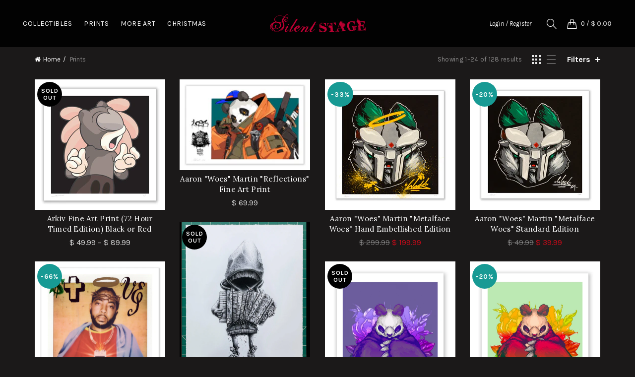

--- FILE ---
content_type: text/html; charset=utf-8
request_url: https://silentstagegallery.com/collections/prints
body_size: 31410
content:
<!doctype html>
<!--[if IE 9]> <html class="ie9 no-js" lang="en"> <![endif]-->
<!--[if (gt IE 9)|!(IE)]><!--> <html class="no-js" lang="en"> <!--<![endif]-->
<head>
  <meta charset="utf-8">
  <meta http-equiv="X-UA-Compatible" content="IE=edge,chrome=1">
  <meta name="viewport" content="width=device-width, initial-scale=1.0, maximum-scale=1.0, user-scalable=no">
  <meta name="theme-color" content="#ca0a19">
  <meta name="keywords" content="Silent Stage Gallery Shopify">
  <meta name="author" content="silentstagegallery.com">
  <meta name="format-detection" content="telephone=no">
  <link rel="canonical" href="https://silentstagegallery.com/collections/prints">
<script type="text/javascript">document.documentElement.className = document.documentElement.className.replace('no-js', 'yes-js js_active js')</script><title>Prints
&ndash; Silent Stage Gallery
</title><meta name="description" content="Silent Stage Gallery Prints"><!-- /snippets/social-meta-tags.liquid -->
<meta property="og:site_name" content="Silent Stage Gallery">
<meta property="og:url" content="https://silentstagegallery.com/collections/prints">
<meta property="og:title" content="Prints">
<meta property="og:type" content="website">
<meta property="og:description" content="Silent Stage Gallery Prints">


<meta name="twitter:site" content="@">
<meta name="twitter:card" content="summary_large_image">
<meta name="twitter:title" content="Prints">
<meta name="twitter:description" content="Silent Stage Gallery Prints">
<link href="//silentstagegallery.com/cdn/shop/t/8/assets/tab_shopify.min.css?v=77642056786062711131648566274" rel="stylesheet" type="text/css" media="all" />
  <link rel="preload" href="//silentstagegallery.com/cdn/shop/t/8/assets/gl_linecons_icons.min.css?v=76569771571515796021648566228" as="style" onload="this.rel='stylesheet'">
  <noscript><link rel="stylesheet" href="//silentstagegallery.com/cdn/shop/t/8/assets/gl_linecons_icons.min.css?v=76569771571515796021648566228"></noscript><link href="//silentstagegallery.com/cdn/shop/t/8/assets/gl_vendor.css?v=148661119737648604411648566228" rel="stylesheet" type="text/css" media="all" />
<link href="//silentstagegallery.com/cdn/shop/t/8/assets/main.min.css?v=105803191330062826241648566245" rel="stylesheet" type="text/css" media="all" />

<script src="//silentstagegallery.com/cdn/shop/t/8/assets/web_font_loader.js?v=21400862559303498521648566321" type="text/javascript"></script>
<script>
/*! loadCSS. [c]2017 Filament Group, Inc. MIT License */
!function(e){"use strict";var t=function(t,n,r){function o(e){return i.body?e():void setTimeout(function(){o(e)})}function a(){d.addEventListener&&d.removeEventListener("load",a),d.media=r||"all"}var l,i=e.document,d=i.createElement("link");if(n)l=n;else{var s=(i.body||i.getElementsByTagName("head")[0]).childNodes;l=s[s.length-1]}var u=i.styleSheets;d.rel="stylesheet",d.href=t,d.media="only x",o(function(){l.parentNode.insertBefore(d,n?l:l.nextSibling)});var f=function(e){for(var t=d.href,n=u.length;n--;)if(u[n].href===t)return e();setTimeout(function(){f(e)})};return d.addEventListener&&d.addEventListener("load",a),d.onloadcssdefined=f,f(a),d};"undefined"!=typeof exports?exports.loadCSS=t:e.loadCSS=t}("undefined"!=typeof global?global:this),function(e){if(e.loadCSS){var t=loadCSS.relpreload={};if(t.support=function(){try{return e.document.createElement("link").relList.supports("preload")}catch(t){return!1}},t.poly=function(){for(var t=e.document.getElementsByTagName("link"),n=0;n<t.length;n++){var r=t[n];"preload"===r.rel&&"style"===r.getAttribute("as")&&(e.loadCSS(r.href,r,r.getAttribute("media")),r.rel=null)}},!t.support()){t.poly();var n=e.setInterval(t.poly,300);e.addEventListener&&e.addEventListener("load",function(){t.poly(),e.clearInterval(n)}),e.attachEvent&&e.attachEvent("onload",function(){e.clearInterval(n)})}}}(this);
</script><script src="//ajax.googleapis.com/ajax/libs/jquery/1.12.4/jquery.min.js" type="text/javascript"></script>
<!-- Logo CSS --><style type="text/css">a.pswp__share--download {display: none;}@media (max-width: 480px){.basel-products-tabs .open-title-menu {white-space: nowrap;max-width: 160px;text-overflow: ellipsis;}} #variantQuantity:empty,#variantQuantity_quick:empty {margin: 0;}.loader {position: fixed;background: rgba(0, 0, 0, .85);left: 0;top: 0;width: 100%;height: 100%;z-index: 1000;}.loader .loader-inner {background: url(//cdn.shopify.com/s/files/1/2251/1247/t/22/assets/loader.svg) no-repeat;background-size: 100%;width: 50px;height: 50px;position: absolute;margin: auto;top: 0;bottom: 0;left: 0;right: 0;}.gl_custom_1472909916515__94 {padding-top: 7vw !important;padding-bottom: 7vw !important;background-position: 0 0 !important;background-repeat: no-repeat !important;}.section_title_sport + .shopify-section .gl_column-inner { margin-top: -7vw !important;padding-top: 0px !important;}.section_title_sport + .shopify-section .gl_row {z-index: 35;position: relative;}.mfp-zoom-in.mfp-bg {transition: all .3s ease-out;}.mfp-zoom-in.mfp-bg {opacity: 0;}.mfp-zoom-in.mfp-bg.mfp-ready {opacity: .8;}.mfp-zoom-in .mfp-with-anim {opacity: 0;transition: all .2s ease-in-out;transform: scale(.8);}.mfp-zoom-in.mfp-ready .mfp-with-anim {opacity: 1;transform: scale(1);}.single-product-content .entry-summary .button.size_guide {display: inline-block;vertical-align: middle;text-align: center;font-size: 14px;line-height: 1.5;color: #4e4e4e;padding: 0;background-color: transparent;border: none;text-transform: none;}.single-product-content .entry-summary .button.size_guide:before {font-size: 18px;vertical-align: middle;margin-right: 5px;color: #4e4e4e;display: inline-block;font-family: Simple-Line-Icons;-webkit-transition: all .2s;-moz-transition: all .2s;-o-transition: all .2s;transition: all .2s;content: "\e060";}.shopify-show-per-page .label_show {display: inline-block;margin-bottom: 0;margin-right: 10px;}.shopify-show-per-page .orderbyshow {width: auto;min-width: 70px;padding-right: 10px;}.header-base_categories.main-header .main-nav {display: block;}/* .wrapper-boxed.basel-cart-opened .website-wrapper { max-width: 100%;} */body.wrapper-boxed.basel-cart-opened {position: relative;}body.wrapper-boxed.basel-cart-opened .website-wrapper.basel-wrapper-shifted { position: static;}#variantQuantity, #variantQuantity_quick {font-weight: bold;text-transform: uppercase;}.basel-products-suggest .table_suggest a {white-space: nowrap;text-transform: uppercase;max-width: 150px;overflow: hidden;text-overflow: ellipsis;} #recently_wrap .owl-stage-outer {height: 100% !important; }.product-grid-item .same_height .hover-img,.product-grid-item .same_height .hover-img img,.product-list-item .same_height .hover-img, .product-list-item .same_height .hover-img img {height: 100%;}.gl-gird-collection-section .elements-grid .basel-products-loader,.retina-logo{ display: none;}.retina-logo,.sticky-logo{ display: none !important;}.act-scroll .site-logo img.retina-logo, .header-clone .site-logo img.retina-logo {display: none !important;}.template-product .site-content,.product-list-item .product-element-top.product-list-image {margin-bottom: 0;}.color-scheme-light .basel-search-dropdown .autocomplete-suggestions .suggestion-title a, .search-extended .autocomplete-suggestions .suggestion-title a{color: rgba(0,0,0,.7);}.main-header.color-scheme-light .product-grid-item .product-title>a {color: inherit;}.single-product-content .spr-icon {font-size: 12px;}.single-product-content span.spr-badge-caption {font-size: 14px;}.product-list-item .hover-img img {width: 100%;}tr.description>td>p {max-width: 500px;margin: 0 auto;}.basel-header-overlap .topbar-wrapp {z-index: 22222;}.basel-header-overlap .cart-widget-side, .basel-header-overlap .mobile-nav {z-index: 50000;}.table_suggest {background-color: #fff;}.italic {font-style: italic;}.single-product-content .basel-countdown-timer {margin-bottom: 15px;}.selector-wrapper,#variantQuantity,#variantQuantity_quick {display: none;}#variantQuantity.is-visible,#variantQuantity_quick.is-visible {display: block;}.nathan-header-overlap header.color-scheme-light {background-color: #000;}div#variantQuantity, div#variantQuantity_quick {margin-bottom: 20px;}li.mini_cart_item.mini_variant_gl span.quantity {margin-left: 72px;}.single-product-content .slick-vertical>button.slick-disabled {color: rgba(0,0,0,0.3);cursor: default;}.single-product-content .slick-vertical>button.slick-disabled:hover { color: #fff; }.swatches-on-grid .swatch-on-grid.swatch-size-medium {width: 25px;height: 25px;}.gl_star-rating {display: inline-block;font-size: 12px;position: relative;height: 18px;line-height: 18px;letter-spacing: 2px;margin-bottom: 4px;}.gl_star-rating span.spr-badge-caption {display: none;}.btn.btn-size-extra-small,.button.btn-size-extra-small,button.btn-size-extra-small,.added_to_cart.btn-size-extra-small,input[type="submit"].btn-size-extra-small { font-size: 10px;line-height: 14px;padding-top: 7px;padding-bottom: 7px;padding-left: 14px;padding-right: 14px;}.promo-banner.term-description {position: relative;margin-bottom: 30px;overflow: hidden;font-size: 16px;color: #000;line-height: 1.3;}.single-product .site-content {margin-bottom: 0;}.single-product-content .out-of-stock.variant_stock {border: 2px solid #CC1414;color: #B50808;margin: 0;padding: 9px 10px;}input.input__error {color: #AF7D27;border-color: #E0B252;background-color: transparent;}.testimonial-content >p {margin-bottom:0;}.color-scheme-light .testimonials.testimon-style-boxed .testimonial-content >p,.color-scheme-light .testimonials.testimon-style-boxed .testimonial-content a,.color-scheme-light .testimonials.testimon-style-boxed .testimonial-content footer>span {color: inherit;}h1.basel-logo-wrap {margin-bottom: 0;}table.gl_infor_account tr td {text-align: left;}.gl_custom_lingerie {margin-top: 20px !important;margin-right: 20px !important;margin-bottom: 20px !important;margin-left: 20px !important;padding-top: 40px !important;padding-right: 40px !important;padding-bottom: 20px !important;padding-left: 40px !important;background-color: #ffffff !important;}.gl_custom_article {margin-top: 20px !important;margin-bottom: 20px !important;border-top-width: 1px !important;border-bottom-width: 1px !important;padding-top: 30px !important;padding-bottom: 30px !important;border-top-color: #f4f4f4 !important;border-top-style: solid !important;border-bottom-color: #f4f4f4 !important;border-bottom-style: solid !important;}input.shopify-challenge__button.btn {margin-bottom: 40px;}.gl_custom_article_full {margin-top: -40px !important;margin-bottom: 0px !important;padding-top: 0px !important;padding-bottom: 0px !important;background-color: #f7f7f7 !important;}.gl_custom_social_full {margin-bottom: 70px !important;border-top-width: 1px !important;border-bottom-width: 1px !important;padding-top: 40px !important;padding-bottom: 40px !important;border-top-color: #e5e5e5 !important;border-top-style: solid !important;border-bottom-color: #e5e5e5 !important;border-bottom-style: solid !important;}.gl_row_0 {margin-right: 0px !important;margin-left: 0px !important;}.gl_p_10 { padding: 10px !important;}.gl_pt_15 {padding-top: 15px !important;}.fake_counter_real_time {display: block;font-size: 14px;color: #2c2c2c;font-weight: bold;-webkit-border-radius: 5px;-moz-border-radius: 5px;border-radius: 5px;position: relative;overflow: hidden;margin: 0 2px;}.fake_counter_real_time #number_counter {background-color: #0f8db3;padding: 5px 10px;border-radius: 2px;line-height: 1.1em;color: #ffffff;display: inline-block;-webkit-box-shadow: inset 0 -2px 0 rgba(0,0,0,.15);box-shadow: inset 0 -2px 0 rgba(0,0,0,.15);}.fake_counter_real_time #number_counter i {margin-left: 3px;}.fake_counter_real_time #number_counter:active {-webkit-box-shadow: none;box-shadow: none;top: 1px;}.gl_pt_25 {padding-top: 25px !important;}.gl_pt_20 {padding-top: 20px !important;}.gl_pb_20 {padding-bottom: 20px !important;}.gl_color_dark p strong {color: black;}.gl_mb_0 {margin-bottom: 0px !important;}.gl_pt_0 {padding-top: 0px !important;}.gl_mb_5 {margin-bottom: 5px !important;}.gl_mb_10 {margin-bottom: 10px !important;}.gl_mb_15 {margin-bottom: 15px !important;}.gl_mb_20 {margin-bottom: 20px !important;}.gl_mb_25 {margin-bottom: 25px !important;}.gl_mb_30 {margin-bottom: 30px !important;}.gl_mb_35 {margin-bottom: 35px !important;}.gl_mb_40 {margin-bottom: 40px !important;}.gl_mt_10 {margin-top: 10px !important;}.gl_mt_20 {margin-top: 20px !important;}.gl_mt_50 {margin-top: 50px !important;}.gl_mb_50 {margin-bottom: 50px !important;}.gl_mt_25 {margin-top: 25px !important;}.gl_mt_35 {margin-top: 35px !important;}.gl_mt_m15 {margin-top: -15px !important;}.gl_mt_m30 {margin-top: -30px !important;}.gl_mtm_40 {margin-top: -40px !important;}.gl_mt_40 {margin-top: 40px !important;}.gl_pt_30 {padding-top: 30px !important;}.gl_pb_30 { padding-bottom: 30px !important;}.gl_pr_30 {padding-right: 30px !important;}.gl_pl_30 { padding-left: 30px !important;}.gl_pr_40 {padding-right: 40px !important;}.gl_pl_40 { padding-left: 40px !important;}.gl_pt_35 { padding-top: 35px !important;}.gl_pd_lr_10 {padding-right: 10px !important;padding-left: 10px !important;}.gl_custom_infor_one {margin-right: 4% !important;margin-bottom: 0px !important;margin-left: 4% !important;border-top-width: 5px !important;border-right-width: 5px !important;border-bottom-width: 5px !important;border-left-width: 5px !important;padding-right: 3% !important;padding-bottom: 0px !important;padding-left: 3% !important;background-color: #ffffff !important;border-left-color: rgba(107,107,107,0.11) !important;border-left-style: solid !important;border-right-color: rgba(107,107,107,0.11) !important;border-right-style: solid !important;border-top-color: rgba(107,107,107,0.11) !important;border-top-style: solid !important;border-bottom-color: rgba(107,107,107,0.11) !important;border-bottom-style: solid !important;}.gl_custom_infor_text_one {margin-top: 40px !important;margin-bottom: 40px !important;border-left-width: 1px !important;padding-top: 0px !important;border-left-color: #f4f4f4 !important;border-left-style: solid !important;}.gl_custom_tab_title {margin-bottom: 30px !important;padding-top: 14px !important;padding-right: 20px !important;padding-bottom: 14px !important;padding-left: 20px !important;background-color: #0f8db3 ;}.gl_custom_lingerie {margin-top: 20px !important;margin-right: 20px !important;margin-bottom: 20px !important;margin-left: 20px !important;padding-top: 40px !important;padding-bottom: 40px !important;background-color: #ffffff !important;}.about-shop-element {box-shadow: 1px 1px 9px rgba(0, 0, 0, 0.17);}body .basel-parallax {background-attachment: fixed;background-size: cover!important;}.gl_custom_hour {padding-top: 40px !important;padding-right: 20px !important;padding-bottom: 40px !important;padding-left: 20px !important;background-color: #ffffff !important;}.gl_custom_jewellery {margin-top: 20px !important;margin-bottom: 20px !important;margin-left: -80px !important;padding-top: 40px !important;padding-right: 40px !important;padding-bottom: 40px !important;padding-left: 40px !important;background-color: #ffffff !important;}.gl_custom_testimonials{border-right-width: 1px !important;padding-top: 20px !important;padding-bottom: 20px !important;border-right-color: rgba(255,255,255,0.13) !important;border-right-style: solid !important;}.gl_custom_jewellery_mobile {margin-top: -50px !important;margin-right: 20px !important;margin-bottom: 20px !important;margin-left: 20px !important;padding-top: 20px !important;padding-right: 20px !important;padding-bottom: 20px !important;padding-left: 20px !important;background-color: #ffffff !important;}.bg_color_white.image-swatch {border: 0;}.gl_custom_map {margin-right: 10% !important;margin-left: 10% !important;padding-top: 6% !important;}.gl_custom_content{border-top-width: 7px !important;border-right-width: 7px !important;border-bottom-width: 7px !important;border-left-width: 7px !important;padding-top: 45px !important;padding-right: 45px !important;padding-bottom: 45px !important;padding-left: 45px !important;background-position: center !important;background-repeat: no-repeat !important;background-size: contain !important;border-left-color: rgba(10,10,10,0.12) !important;border-left-style: solid !important;border-right-color: rgba(10,10,10,0.12) !important;border-right-style: solid !important;border-top-color: rgba(10,10,10,0.12) !important;border-top-style: solid !important;border-bottom-color: rgba(10,10,10,0.12) !important;border-bottom-style: solid !important;}.gl_custom_space_minimalist {padding-right: 4vw !important;padding-left: 4vw !important;}.gl_p_same_strong p, .gl_p_same_strong p{margin-bottom: 0}.pr {position: relative}.site-logo {width: 20%;}.site-logo img {max-width: 196px;max-height: 95px;}.widgetarea-head, .main-nav {width: 40.0%;}.right-column {width: 40.0%;}.basel-shopify-layered-nav .basel-scroll {max-height: 234px;}.sticky-header .right-column {width: 300px;}/* Header height configs *//* Limit logo image height for according to header height */.site-logo img {max-height: 95px;}/* And for sticky header logo also */.act-scroll .site-logo img,.header-clone .site-logo img {max-height: 75px;max-height: 75px;max-width: 196px;}.act-scroll .site-logo img,.header-clone .site-logo img {display: none;}.act-scroll .site-logo img.sticky-logo,.header-clone .site-logo img.sticky-logo {display: inline-block !important;}/* Set sticky headers height for cloned headers based on menu links line height */.header-clone .main-nav .menu > li > a {height: 75px;line-height: 75px;} /* Height for switch logos */.sticky-header-real:not(.global-header-menu-top) .switch-logo-enable .basel-logo {height: 95px;}.sticky-header-real:not(.global-header-menu-top) .act-scroll .switch-logo-enable .basel-logo {height: 75px;}.sticky-header-real:not(.global-header-menu-top) .act-scroll .switch-logo-enable {transform: translateY(-60px);-webkit-transform: translateY(-60px);}/* Header height for these layouts based on it's menu links line height */.main-nav .menu > li > a {height: 95px;line-height: 95px;}/* The same for sticky header */.act-scroll .main-nav .menu > li > a {height: 75px;line-height: 75px;}/* Set line height for header links for shop header layout. Based in the header height option */.header-shop .right-column .header-links {height: 95px;line-height: 95px;}/* The same for sticky header */.header-shop.act-scroll .right-column .header-links {height: 75px;line-height: 75px;}/* Page headings settings for heading overlap. Calculate on the header height base */.basel-header-overlap .title-size-default,.basel-header-overlap .title-size-small,.basel-header-overlap .title-shop.without-title.title-size-default,.basel-header-overlap .title-shop.without-title.title-size-small {padding-top: 135px;}.basel-header-overlap .title-shop.without-title.title-size-large,.basel-header-overlap .title-size-large {padding-top: 215px;}@media (max-width: 991px) {/* Set header height for mobile devices */.main-header .wrapp-header {min-height: 60px;} /* Limit logo image height for mobile according to mobile header height */.site-logo img {max-height: 60px;} /* Limit logo on sticky header. Both header real and header cloned */.act-scroll .site-logo img,.header-clone .site-logo img {max-height: 60px;}/* Height for switch logos */.main-header .switch-logo-enable .basel-logo {height: 60px;}.sticky-header-real:not(.global-header-menu-top) .act-scroll .switch-logo-enable .basel-logo {height: 60px;}.sticky-header-real:not(.global-header-menu-top) .act-scroll .switch-logo-enable {transform: translateY(-60px);-webkit-transform: translateY(-60px);}/* Page headings settings for heading overlap. Calculate on the MOBILE header height base */.basel-header-overlap .title-size-default,.basel-header-overlap .title-size-small,.basel-header-overlap .title-shop.without-title.title-size-default,.basel-header-overlap .title-shop.without-title.title-size-small {padding-top: 80px;}.basel-header-overlap .title-shop.without-title.title-size-large,.basel-header-overlap .title-size-large {padding-top: 120px;} }.product-category-thumbnail img,.category-grid-item .category-link {width: 100%;}/* .product-grid-item .product-element-top>a img,.basel-hover-alt .hover-img img, .owl-carousel div.owl-item .hover-img img {width:100%;} */.basel-purchase {position:fixed;display:block;bottom:0;left:4%;z-index:10;-webkit-backface-visibility: hidden; /* Chrome, Safari, Opera */backface-visibility: hidden;}.basel-purchase:hover {opacity:0.9;}.basel-product-categories>li.cat-item-109 {display: none;}.col-five > .gl_col-sm-2 {width:20%;}.product-type-grouped.single-product-content .cart {width: 100%;}.product-type-grouped.single-product-content .cart table {border-top: 2px solid black;margin-bottom: 30px;}iframe[name='google_conversion_frame'] { height: 0 !important;width: 0 !important; line-height: 0 !important; font-size: 0 !important;margin-top: -13px;float: left;}.single-product-content .single_variation .shopify-variation-price {margin-right:0;}.single-product-content .single_variation .shopify-variation-price .price {margin-right:15px;}.product-type-grouped .group_table .stock {margin-bottom: 0;margin-right: 0;margin-left: 15px; }.commentlist .comment-text .description {line-height:1.6;}.main-header form.has-categories-dropdown .search-by-category ul .children {display:none;}.cat-design-alt .product-category-thumbnail {margin:-2px; }.cat-design-alt .category-link {display:block;}.dropdown-scroll > .sub-menu-dropdown {height: 540px;overflow: hidden;}.main-nav .menu>li.menu-item-design-sized .sub-menu-dropdown {padding-bottom:10px;}.header-spacing + .header-menu-top {margin-top:-40px;}.shopify-ordering.with-list .selected-order {font-weight:bold;}.basel-navigation .menu>li.menu-item-design-full-width .sub-menu>li>a,.basel-navigation .menu>li.menu-item-design-sized .sub-menu>li>a {font-weight: 600!important;}.header-categories .main-nav .menu li.menu-item-design-full-width>.sub-menu-dropdown {margin-top: -78px;}.basel-hover-quick .product-title a {display:block; }.hide-pag .owl-pagination,.hide-pag .owl-buttons {display:none;}.popup-quick-view .entry-summary .entry-title {font-size: 32px; }.product-quick-view .entry-title a {font-family:inherit;font-weight: inherit;font-style: inherit;}.basel-price-table .basel-plan-footer>a.added {display:none;}.color-scheme-light .testimonial .testimonial-content footer>span {color: rgba(255, 255, 255, 0.8);}.color-scheme-light .owl-theme:hover .owl-controls.clickable .owl-buttons div.disabled {color:rgba(255, 255, 255, 0.6);}.color-scheme-light .owl-theme .owl-controls .owl-buttons div {color:rgba(255, 255, 255, 0.8);}.color-scheme-light .owl-theme .owl-controls.clickable .owl-buttons div:hover {color:rgba(255, 255, 255, 1);}.color-scheme-light .owl-theme .owl-controls .owl-page span {background-color: rgba(255, 255, 255, 0.6);}.color-scheme-light .owl-theme .owl-controls .owl-page.active span, .color-scheme-light .owl-theme .owl-controls.clickable .owl-page:hover span {background-color: white;}.single-product-content .entry-summary .button.compare.loading:after {opacity: 1;visibility: visible;}.single-product-content .entry-summary .button.compare:after {content: " ";width: 15px;height: 15px;display: inline-block;vertical-align: middle;border: 1px solid black;border-radius: 50%;border-left-color: transparent !important;border-right-color: transparent !important;animation: load-spin 450ms infinite linear;-o-animation: load-spin 450ms infinite linear;-ms-animation: load-spin 450ms infinite linear;-webkit-animation: load-spin 450ms infinite linear;-moz-animation: load-spin 450ms infinite linear;margin-left: 10px;opacity: 0;visibility: hidden;}.basel-buttons .product-compare-button>a,.single-product-content .entry-summary .button.compare,.basel-hover-base .basel-add-btn>a,.basel-hover-base .product-compare-button a {text-transform:none;}.sticky-header .basel-search-full-screen .basel-search-wrapper {height:100vh;transition: opacity .25s ease-in-out, height .25s ease-in-out, visibility .25s,transform .25s ease-in-out;-webkit-transition: opacity .25s ease-in-out, height .25s ease-in-out, visibility .25s,transform .25s ease-in-out;}.sticky-header .basel-search-full-screen .basel-search-inner .basel-close-search {bottom:90px;}.rtl .has-border,.rtl .has-border > .gl_column-inner {border:none!important;}.related-and-upsells .product-grid-item .hover-img img {width:100%;}.cat-design-alt .product-category-thumbnail img {width:100%!important;}.hidden-nav-button {display:none!important;}.dropdown-scroll .spb_single_image {border: 2px solid #f7f7f7;}.page-id-25728 .dropdown-scroll .spb_single_image,.page-id-23954 .dropdown-scroll .spb_single_image {border: 2px solid rgba(255,255,255,0.1);}.owl-carousel .owl-stage-outer {clear: both;}.widget_product_categories .cat-item-109 .cat-item:nth-child(even) {display: none;}.rtl {direction: rtl;}@media (max-width: 1024px) and (min-width: 991px) {.header-categories .categories-menu-dropdown .sub-menu-dropdown {width: 680px;}}@media (max-width: 991px) {.sticky-footer-on .footer-container {visibility: visible;}}.menu-item-19907 > .sub-menu-dropdown {background-size: contain}.product-design-sticky .shopify-product-gallery .shopify-product-gallery__wrapper a > img {width: 100%;}.product-design-sticky .shopify-product-gallery .shopify-product-gallery__wrapper .shopify-product-gallery__image:not(:first-child) a {display: block;transform:translateY(100px);-webkit-transform:translateY(100px);-moz-transform:translateY(100px);-o-transform:translateY(100px);transition: all 0.45s ease-in-out;-webkit-transition: all 0.45s ease-in-out;-moz-transition: all 0.45s ease-in-out;-o-transition: all 0.45s ease-in-out;opacity: 0;}.product-design-sticky .shopify-product-gallery .shopify-product-gallery__wrapper .shopify-product-gallery__image:not(:first-child) a.animate-images {transform:translateY(0px);-webkit-transform:translateY(0px);-moz-transform:translateY(0px);-o-transform:translateY(0px);opacity: 1;}.shopify-checkout-review-order-table td {width: 50%}@media (min-width: 992px) {.buy-basel {position: fixed;bottom: 40px;right: 40px;z-index: 1000;margin-bottom: 110px;background-color: #729c29;border-radius: 50%;-webkit-border-radius: 50%;-moz-border-radius: 50%;box-shadow: -6.772px 8.668px 16px 0px rgba(28, 30, 35, 0.15);-webkit-box-shadow: -6.772px 8.668px 16px 0px rgba(28, 30, 35, 0.15);-moz-box-shadow: -6.772px 8.668px 16px 0px rgba(28, 30, 35, 0.15);transition: all 1s ease;-webkit-transition: all 1s ease;-moz-transition: all 1s ease;-o-transition: all 1s ease;animation-name: animFadeUp;animation-fill-mode: both;animation-duration: 0.4s;animation-timing-function: ease;animation-delay: 1.5s;-webkit-animation-name: animFadeUp;-webkit-animation-fill-mode: both;-webkit-animation-duration: 0.4s;-webkit-animation-timing-function: ease;-webkit-animation-delay: 1.5s;-moz-animation-name: animFadeUp;-moz-animation-fill-mode: both;-moz-animation-duration: 0.4s;-moz-animation-timing-function: ease;-moz-animation-delay: 1.5s;-o-animation-name: animFadeUp;-o-animation-fill-mode: both;-o-animation-duration: 0.4s;-o-animation-timing-function: ease;-o-animation-delay: 1.5s;}.buy-basel img.envato-logo {position: absolute;right: -8px;bottom: -3px;background: #7cb442;border-radius: 50%;padding: 6px;}.rtl .buy-basel {left: auto;right: 40px;} }@media (min-width: 768px) and (max-width: 991px) {.buy-basel {display:none;}.swatch-on-grid .basel-tooltip-label {display:none;}.dropdown-scroll > .sub-menu-dropdown {display:none;}.basel-back-btn>span:before, .basel-products-nav .product-btn>a span:before {top: 0px;}.shop-loop-head {width:100%;}body .basel-parallax {background-attachment: scroll!important;} }@media (min-width: 481px) and (max-width: 767px) { .buy-basel {display:none;}.swatch-on-grid .basel-tooltip-label {display:none;}.dropdown-scroll > .sub-menu-dropdown {display:none;}.basel-back-btn>span:before, .basel-products-nav .product-btn>a span:before {top: 0px;}/* .product-grid-item .product-element-top>a img,.basel-hover-alt .hover-img img {width:100%;} */body .basel-parallax {background-attachment: scroll!important;} }@media (max-width: 480px) { .buy-basel {display:none;}.swatch-on-grid .basel-tooltip-label {display:none;}body .basel-parallax {background-attachment: scroll!important;}.dropdown-scroll > .sub-menu-dropdown {display:none;}.basel-back-btn>span:before, .basel-products-nav .product-btn>a span:before {top: 0px;}}/* color settings */body {background-color: #1b1919;}.gl_page_title.page-title-default {background-color: #212121;}body.template-collection .page-title-default {background-color: #212121;background-repeat: default;background-size: default;background-attachment: default;background-position: default;}.topbar-wrapp {background-color: #000000;}.main-header, .sticky-header.header-clone, .header-spacing {background-color: rgba(0,0,0,0);}.footer-container {background-color: #000000;}.template-product .site-content {background-color: rgba(0,0,0,0);}body,p,.widget_nav_mega_menu .menu > li > a,.mega-navigation .menu > li > a,.basel-navigation .menu > li.menu-item-design-full-width .sub-sub-menu li a,.basel-navigation .menu > li.menu-item-design-sized .sub-sub-menu li a,.basel-navigation .menu > li.menu-item-design-default .sub-menu li a,.font-default {font-family: Karla, Arial, Helvetica, sans-serif;color: #4c4c4c;font-size: 14px;}h1 a, h2 a, h3 a, h4 a, h5 a, h6 a, h1, h2, h3, h4, h5, h6, .title, table th, .masonry-filter li a, .shopify .cart-empty, .basel-navigation .menu > li.menu-item-design-full-width .sub-menu > li > a, .basel-navigation .menu > li.menu-item-design-sized .sub-menu > li > a {font-family: Karla, 'MS Sans Serif', Geneva, sans-serif;color: #1b1919;}.product-title a,.post-slide .entry-title a,.category-grid-item .hover-mask h3,.basel-search-full-screen .basel-search-inner input[type="text"],.blog-post-loop .entry-title,.single-product-content .entry-title,.font-title {font-family: Lora, 'MS Sans Serif', Geneva, sans-serif;color: #252222;font-weight: 400;font-style: normal;}.title-alt, .subtitle, .font-alt {font-family: Satisfy, 'Comic Sans MS', cursive;}.type-post .entry-meta {font-family: Lato, 'Comic Sans MS', cursive;font-weight: 400;font-style: italic;}.widgettitle,.widget-title {font-family: Karla;font-weight: 700;font-style: normal;color: #0a0a0a;}.main-nav .menu > li > a {font-size: 14px;}.nathan_style_2.single-product-content .cart .button {font-size: 13px;line-height: 18px;padding: 11px 20px;background-color: #f3f3f3;color: #3E3E3E;display: inline-block;position: relative;font-weight: 600;text-align: center;text-transform: uppercase;letter-spacing: .3px;border-radius: 0;border-width: 0;border-style: solid;border-color: transparent;outline: 0;-webkit-box-shadow: none;box-shadow: none;text-shadow: none;text-decoration: none;vertical-align: middle;cursor: pointer;border: none;-webkit-box-shadow: inset 0 -2px 0 rgba(0,0,0,.15);box-shadow: inset 0 -2px 0 rgba(0,0,0,.15);-webkit-transition: color .25s ease,background-color .25s ease,border-color .25s ease,box-shadow 0s ease,opacity .25s ease;-webkit-transition: color .25s ease,background-color .25s ease,border-color .25s ease,opacity .25s ease,-webkit-box-shadow 0s ease;transition: color .25s ease,background-color .25s ease,border-color .25s ease,opacity .25s ease,-webkit-box-shadow 0s ease;transition: color .25s ease,background-color .25s ease,border-color .25s ease,box-shadow 0s ease,opacity .25s ease;transition: color .25s ease,background-color .25s ease,border-color .25s ease,box-shadow 0s ease,opacity .25s ease,-webkit-box-shadow 0s ease;color: #fff;}.nathan_style_2.single-product-content .cart .button:focus, .nathan_style_2.single-product-content .cart .button:hover {opacity: .8;}.nathan_style_2.single-product-content .cart .button:focus, .nathan_style_2.single-product-content .cart .button:hover {opacity: 1;-webkit-box-shadow: inset 0 -2px 0 rgba(0,0,0,.15);box-shadow: inset 0 -2px 0 rgba(0,0,0,.15);}.nathan_style_2.single-product-content .cart .button.loading {color: transparent!important;}.nathan_style_2.single-product-content .cart .button.loading:after {border-color: #fff;content: "";width: 18px;height: 18px;display: inline-block;vertical-align: middle;border: 1px solid #fff;border-left-color: #fff;border-radius: 50%;position: absolute;top: 50%;left: 50%;opacity: 0;margin-left: -9px;margin-top: -9px;transition: opacity 0s ease;-webkit-transition: opacity 0s ease;opacity: 1;animation: load-spin 450ms infinite linear;-webkit-animation: load-spin 450ms infinite linear;transition: opacity .25s ease;-webkit-transition: opacity .25s ease;}.nathan_style_2.single-product-content .cart .button:active {-webkit-box-shadow: none;box-shadow: none;top: 1px;}.color-primary,.mobile-nav ul li.current_page_item > a,.main-nav .menu > li.current-menu-item > a,.main-nav .menu > li.onepage-link.current-menu-item > a,.main-nav .menu > li > a:hover,.main-nav .menu > li > a:focus,.basel-navigation .menu>li.menu-item-design-default ul li:hover>a,.basel-navigation .menu > li.menu-item-design-full-width .sub-menu li a:hover,.basel-navigation .menu > li.menu-item-design-sized .sub-menu li a:hover,.basel-product-categories.responsive-cateogires li.current-cat > a,.basel-product-categories.responsive-cateogires li.current-cat-parent > a,.basel-product-categories.responsive-cateogires li.current-cat-ancestor > a,a[href^=tel],.topbar-menu ul > li > .sub-menu-dropdown li > a:hover,.btn.btn-color-primary.btn-style-bordered,.button.btn-color-primary.btn-style-bordered,button.btn-color-primary.btn-style-bordered,.added_to_cart.btn-color-primary.btn-style-bordered,input[type=submit].btn-color-primary.btn-style-bordered,.basel-dark .single-product-content .entry-summary .yith-wcwl-add-to-wishlist .yith-wcwl-wishlistaddedbrowse a:before,.basel-dark .single-product-content .entry-summary .yith-wcwl-add-to-wishlist .yith-wcwl-wishlistexistsbrowse a:before,.basel-dark .read-more-section .btn-read-more,.basel-dark .products-footer .basel-blog-load-more,.basel-dark .products-footer .basel-products-load-more,.basel-dark .products-footer .basel-portfolio-load-more,.basel-dark .blog-footer .basel-blog-load-more,.basel-dark .blog-footer .basel-products-load-more,.basel-dark .blog-footer .basel-portfolio-load-more,.basel-dark .portfolio-footer .basel-blog-load-more,.basel-dark .portfolio-footer .basel-products-load-more,.basel-dark .portfolio-footer .basel-portfolio-load-more,.basel-dark .color-primary,.basel-hover-link .swap-elements .btn-add a,.basel-hover-link .swap-elements .btn-add a:hover,.basel-hover-link .swap-elements .btn-add a:focus,.menu-item-language .submenu-languages li:hover a,.blog-post-loop .entry-title a:hover,.blog-post-loop.sticky .entry-title:before,.post-slide .entry-title a:hover,.comments-area .reply a,.single-post-navigation a:hover,blockquote footer:before,blockquote cite,.format-quote .entry-content blockquote cite,.format-quote .entry-content blockquote cite a,.type-post .entry-meta .meta-author a,.type-post .entry-meta .meta-author .name_author,.search-no-results.shopify .site-content:before,.search-no-results .not-found .entry-header:before,.login .lost_password > a:hover,.error404 .page-title,.menu-label-new:after,.widget_shopping_cart .product_list_widget li .quantity .amount,.product_list_widget li ins .amount,.price ins > .amount,.price ins,.single-product-content .price,.single-product-content .price .amount,.basel-products-nav .product-short .price,.basel-products-nav .product-short .price .amount,.star-rating span:before,.single-product-content .comment-form .stars span a:hover,.single-product-content .comment-form .stars span a.active,.tabs-layout-accordion .basel-tab-wrapper .basel-accordion-title:hover,.tabs-layout-accordion .basel-tab-wrapper .basel-accordion-title.active,.single-product-content .shopify-product-details__short-description ul > li:before,.single-product-content #tab-description ul > li:before,.blog-post-loop .entry-content ul > li:before,.comments-area .comment-list li ul > li:before,.sidebar-widget li a:hover,.filter-widget li a:hover,.sidebar-widget li > ul li a:hover,.filter-widget li > ul li a:hover,.basel-price-filter ul li a:hover .amount,.basel-hover-effect-4 .swap-elements > a,.basel-hover-effect-4 .swap-elements > a:hover,.wishlist_table tr td.product-price ins .amount,.basel-buttons .yith-wcwl-add-to-wishlist .yith-wcwl-wishlistaddedbrowse > a,.basel-buttons .yith-wcwl-add-to-wishlist .yith-wcwl-wishlistexistsbrowse > a,.basel-buttons .product-compare-button > a.compare.added,.compare.added, .basel-buttons .yith-wcwl-add-to-wishlist .yith-wcwl-wishlistaddedbrowse > a:hover,.basel-buttons .yith-wcwl-add-to-wishlist .yith-wcwl-wishlistexistsbrowse > a:hover,.single-product-content .entry-summary .yith-wcwl-add-to-wishlist a:hover,.single-product-content .entry-summary .yith-wcwl-add-to-wishlist a:hover:before,.single-product-content .entry-summary .yith-wcwl-add-to-wishlist .yith-wcwl-wishlistaddedbrowse a:before,.single-product-content .entry-summary .yith-wcwl-add-to-wishlist .yith-wcwl-wishlistexistsbrowse a:before,.single-product-content .entry-summary .yith-wcwl-add-to-wishlist .yith-wcwl-add-button.feid-in > a:before,.vendors-list ul li a:hover,.single-product-content .entry-summary .button.compare:hover,.single-product-content .entry-summary .button.compare:hover:before,.single-product-content .entry-summary .button.compare.added:before,.blog-post-loop .entry-content ul li:before,.basel-menu-price .menu-price-price,.basel-menu-price.cursor-pointer:hover .menu-price-title,.comments-area #cancel-comment-reply-link:hover,.comments-area .comment-body .comment-edit-link:hover,.popup-quick-view .entry-summary .entry-title a:hover,.spb_text_column ul:not(.social-icons) > li:before,.widget_product_categories .basel-cats-toggle:hover,.widget_product_categories .toggle-active,.basel-products-suggest .table_suggest a:hover,.widget_product_categories .current-cat-parent > a,#shopify-section-gl_section_sidebar_blog .widget_categories .current-cat > a,.shopify-checkout-review-order-table tfoot .order-total td .amount,.widget_shopping_cart .product_list_widget li .remove:hover,.basel-active-filters .widget_layered_nav_filters ul li a .amount,.title-wrapper.basel-title-color-primary .title-subtitle,.widget_categories li.cat-item.current-cat,.topbar-menu ul>li.currency li.active a, .topbar-menu ul>li.language li.active a,.widget_shopping_cart .widget_shopping_cart_content > .total .amount,.subtitle-color-primary.subtitle-style-default,.color-scheme-light .gl_tta-tabs.gl_tta-tabs-position-top.gl_tta-style-classic .gl_tta-tab.gl_active > a,.gl-tab-js .gl_tta.gl_general.gl_tta-style-classic .gl_tta-tab.gl_active > a {color: #ca0a19;}.right-column .wishlist-info-widget > a > span,.basel-cart-design-2 > a .basel-cart-number,.basel-cart-design-3 > a .basel-cart-number,.btn.btn-color-primary,.button.btn-color-primary,button.btn-color-primary,.added_to_cart.btn-color-primary,input[type=submit].btn-color-primary,.btn.btn-color-primary:hover,.btn.btn-color-primary:focus,.button.btn-color-primary:hover,.button.btn-color-primary:focus,button.btn-color-primary:hover,button.btn-color-primary:focus,.added_to_cart.btn-color-primary:hover,.added_to_cart.btn-color-primary:focus,input[type=submit].btn-color-primary:hover,input[type=submit].btn-color-primary:focus,.btn.btn-color-primary.btn-style-bordered:hover,.btn.btn-color-primary.btn-style-bordered:focus,.button.btn-color-primary.btn-style-bordered:hover,.button.btn-color-primary.btn-style-bordered:focus,button.btn-color-primary.btn-style-bordered:hover,button.btn-color-primary.btn-style-bordered:focus,.added_to_cart.btn-color-primary.btn-style-bordered:hover,.added_to_cart.btn-color-primary.btn-style-bordered:focus,input[type=submit].btn-color-primary.btn-style-bordered:hover,input[type=submit].btn-color-primary.btn-style-bordered:focus,.widget_shopping_cart .widget_shopping_cart_content .buttons .checkout,.widget_shopping_cart .widget_shopping_cart_content .buttons .checkout:hover,.widget_shopping_cart .widget_shopping_cart_content .buttons .checkout:focus,.basel-search-dropdown .basel-search-wrapper .basel-search-inner form button,.basel-search-dropdown .basel-search-wrapper .basel-search-inner form button:hover,.basel-search-dropdown .basel-search-wrapper .basel-search-inner form button:focus,.no-results .searchform #searchsubmit,.no-results .searchform #searchsubmit:hover,.no-results .searchform #searchsubmit:focus,.comments-area .comment-respond input[type=submit],.comments-area .comment-respond input[type=submit]:hover,.comments-area .comment-respond input[type=submit]:focus,.shopify .cart-collaterals .cart_totals .sp-proceed-to-checkout a,.shopify .cart-collaterals .cart_totals .sp-proceed-to-checkout a:hover,.shopify .cart-collaterals .cart_totals .sp-proceed-to-checkout a:focus,.shopify .checkout_coupon .button,.shopify .checkout_coupon .button:hover,.shopify .checkout_coupon .button:focus,.shopify .place-order input[type=submit],.shopify .place-order input[type=submit]:hover,.shopify .place-order input[type=submit]:focus,.shopify-order-pay #order_review .button,.shopify-order-pay #order_review .button:hover,.shopify-order-pay #order_review .button:focus,.shopify input[name=track],.shopify input[name=track]:hover,.shopify input[name=track]:focus,.shopify input[name=save_account_details],.shopify input[name=save_address],.shopify-page input[name=save_account_details],.shopify-page input[name=save_address],.shopify input[name=save_account_details]:hover,.shopify input[name=save_account_details]:focus,.shopify input[name=save_address]:hover,.shopify input[name=save_address]:focus,.shopify-page input[name=save_account_details]:hover,.shopify-page input[name=save_account_details]:focus,.shopify-page input[name=save_address]:hover,.shopify-page input[name=save_address]:focus,.search-no-results .not-found .entry-content .searchform #searchsubmit,.search-no-results .not-found .entry-content .searchform #searchsubmit:hover,.search-no-results .not-found .entry-content .searchform #searchsubmit:focus,.error404 .page-content > .searchform #searchsubmit,.error404 .page-content > .searchform #searchsubmit:hover,.error404 .page-content > .searchform #searchsubmit:focus,.shopify .return-to-shop .button,.shopify .return-to-shop .button:hover,.shopify .return-to-shop .button:focus,.basel-hover-excerpt .btn-add a,.basel-hover-excerpt .btn-add a:hover,.basel-hover-excerpt .btn-add a:focus,.basel-hover-standard .btn-add > a,.basel-hover-standard .btn-add > a:hover,.basel-hover-standard .btn-add > a:focus,.basel-price-table .basel-plan-footer > a,.basel-price-table .basel-plan-footer > a:hover,.basel-price-table .basel-plan-footer > a:focus,.basel-info-box.box-style-border .info-btn-wrapper a,.basel-info-box.box-style-border .info-btn-wrapper a:hover,.basel-info-box.box-style-border .info-btn-wrapper a:focus,.basel-info-box2.box-style-border .info-btn-wrapper a,.basel-info-box2.box-style-border .info-btn-wrapper a:hover,.basel-info-box2.box-style-border .info-btn-wrapper a:focus,.basel-hover-quick .shopify-variation-add-to-cart .button,.basel-hover-quick .shopify-variation-add-to-cart .button:hover,.basel-hover-quick .shopify-variation-add-to-cart .button:focus,.spb_video_wrapper .button-play,.basel-navigation .menu > li.callto-btn > a,.basel-navigation .menu > li.callto-btn > a:hover,.basel-navigation .menu > li.callto-btn > a:focus,.basel-dark .products-footer .basel-blog-load-more:hover,.basel-dark .products-footer .basel-blog-load-more:focus,.basel-dark .products-footer .basel-products-load-more:hover,.basel-dark .products-footer .basel-products-load-more:focus,.basel-dark .products-footer .basel-portfolio-load-more:hover,.basel-dark .products-footer .basel-portfolio-load-more:focus,.basel-dark .blog-footer .basel-blog-load-more:hover,.basel-dark .blog-footer .basel-blog-load-more:focus,.basel-dark .blog-footer .basel-products-load-more:hover,.basel-dark .blog-footer .basel-products-load-more:focus,.basel-dark .blog-footer .basel-portfolio-load-more:hover,.basel-dark .blog-footer .basel-portfolio-load-more:focus,.basel-dark .portfolio-footer .basel-blog-load-more:hover,.basel-dark .portfolio-footer .basel-blog-load-more:focus,.basel-dark .portfolio-footer .basel-products-load-more:hover,.basel-dark .portfolio-footer .basel-products-load-more:focus,.basel-dark .portfolio-footer .basel-portfolio-load-more:hover,.basel-dark .portfolio-footer .basel-portfolio-load-more:focus,.basel-dark .feedback-form .wpcf7-submit,.basel-dark .mc4wp-form input[type=submit],.basel-dark .single-product-content .cart button,.basel-dark .single-product-content .comment-form .form-submit input[type=submit],.basel-dark .basel-registration-page .basel-switch-to-register,.basel-dark .register .button,.basel-dark .login .button,.basel-dark .lost_reset_password .button,.basel-dark .wishlist_table tr td.product-add-to-cart > .add_to_cart.button,.basel-dark .shopify .cart-actions .coupon .button,.basel-dark .feedback-form .wpcf7-submit:hover,.basel-dark .mc4wp-form input[type=submit]:hover,.basel-dark .single-product-content .cart button:hover,.basel-dark .single-product-content .comment-form .form-submit input[type=submit]:hover,.basel-dark .basel-registration-page .basel-switch-to-register:hover,.basel-dark .register .button:hover,.basel-dark .login .button:hover,.basel-dark .lost_reset_password .button:hover,.basel-dark .wishlist_table tr td.product-add-to-cart > .add_to_cart.button:hover,.basel-dark .shopify .cart-actions .coupon .button:hover,.basel-ext-primarybtn-dark:focus,.basel-dark .feedback-form .wpcf7-submit:focus,.basel-dark .mc4wp-form input[type=submit]:focus,.basel-dark .single-product-content .cart button:focus,.basel-dark .single-product-content .comment-form .form-submit input[type=submit]:focus,.basel-dark .basel-registration-page .basel-switch-to-register:focus,.basel-dark .register .button:focus,.basel-dark .login .button:focus,.basel-dark .lost_reset_password .button:focus,.basel-dark .wishlist_table tr td.product-add-to-cart > .add_to_cart.button:focus,.basel-dark .shopify .cart-actions .coupon .button:focus,.widget_price_filter .ui-slider .ui-slider-handle,.widget_price_filter .ui-slider .ui-slider-range,.widget_tag_cloud .tagcloud a:hover,.widget_product_tag_cloud .tagcloud a:hover,div.bbp-submit-wrapper button,div.bbp-submit-wrapper button:hover,div.bbp-submit-wrapper button:focus,#bbpress-forums .bbp-search-form #bbp_search_submit,#bbpress-forums .bbp-search-form #bbp_search_submit:hover,#bbpress-forums .bbp-search-form #bbp_search_submit:focus,.shopify-checkout .select2-container--default .select2-results__option--highlighted[aria-selected],.shopify-account .select2-container--default .select2-results__option--highlighted[aria-selected],.product-video-button a:hover:before,.product-360-button a:hover:before,.mobile-nav ul li .up-icon,.scrollToTop:hover,.scrollToTop:focus,.categories-opened li a:active,.basel-price-table .basel-plan-price,.header-categories .secondary-header .mega-navigation,.widget_nav_mega_menu,.blog-post-loop .meta-post-categories,.post-slide .meta-post-categories,.slider-title:before,.title-wrapper.basel-title-style-simple .title:after,.menu-label-new,.product-list-item .product-list-buttons>a,.onsale,.basel-products-suggest .suggest-close,.nathan_style_2.single-product-content .cart .button,#popup_basel button.active, #popup_basel button:focus,.cart-collaterals .cart_totals .wc-proceed-to-checkout a,.cart-collaterals .cart_totals .wc-proceed-to-checkout a:focus, .cart-collaterals .cart_totals .wc-proceed-to-checkout a:hover,.widget_search form.gl_search_post button,.widget_search form.gl_search_post button:hover,.color-scheme-light .gl_tta-tabs.gl_tta-tabs-position-top.gl_tta-style-classic .gl_tta-tab.gl_active > a span:after,.gl-tab-js .gl_tta.gl_general.gl_tta-style-classic .gl_tta-tab.gl_active > a span:after,.portfolio-with-bg-alt .portfolio-entry:hover .entry-header > .portfolio-info,.fake_counter_real_time #number_counter,.product-list-item .product-list-buttons>a:focus, .product-list-item .product-list-buttons>a:hover,.sidebar-container .mc4wp-form input[type="submit"], .footer-container .mc4wp-form input[type="submit"], .filters-area .mc4wp-form input[type="submit"],.sidebar-container .mc4wp-form input[type="submit"]:hover, .sidebar-container .mc4wp-form input[type="submit"]:focus, .footer-container .mc4wp-form input[type="submit"]:hover, .footer-container .mc4wp-form input[type="submit"]:focus, .filters-area .mc4wp-form input[type="submit"]:hover, .filters-area .mc4wp-form input[type="submit"]:focus {background-color: #ca0a19;}.nathan_style_2.single-product-content .cart .button:focus, .nathan_style_2.single-product-content .cart .button:hover {background-color: #990813;}.btn.btn-color-primary,.button.btn-color-primary,button.btn-color-primary,.added_to_cart.btn-color-primary,input[type=submit].btn-color-primary,.btn.btn-color-primary:hover,.btn.btn-color-primary:focus,.button.btn-color-primary:hover,.button.btn-color-primary:focus,button.btn-color-primary:hover,button.btn-color-primary:focus,.added_to_cart.btn-color-primary:hover,.added_to_cart.btn-color-primary:focus,input[type=submit].btn-color-primary:hover,input[type=submit].btn-color-primary:focus,.btn.btn-color-primary.btn-style-bordered:hover,.btn.btn-color-primary.btn-style-bordered:focus,.button.btn-color-primary.btn-style-bordered:hover,.button.btn-color-primary.btn-style-bordered:focus,button.btn-color-primary.btn-style-bordered:hover,button.btn-color-primary.btn-style-bordered:focus,.widget_shopping_cart .widget_shopping_cart_content .buttons .checkout,.widget_shopping_cart .widget_shopping_cart_content .buttons .checkout:hover,.widget_shopping_cart .widget_shopping_cart_content .buttons .checkout:focus,.basel-search-dropdown .basel-search-wrapper .basel-search-inner form button,.basel-search-dropdown .basel-search-wrapper .basel-search-inner form button:hover,.basel-search-dropdown .basel-search-wrapper .basel-search-inner form button:focus,.comments-area .comment-respond input[type=submit],.comments-area .comment-respond input[type=submit]:hover,.comments-area .comment-respond input[type=submit]:focus,.sidebar-container .mc4wp-form input[type=submit],.sidebar-container .mc4wp-form input[type=submit]:hover,.sidebar-container .mc4wp-form input[type=submit]:focus,.footer-container .mc4wp-form input[type=submit],.footer-container .mc4wp-form input[type=submit]:hover,.footer-container .mc4wp-form input[type=submit]:focus,.filters-area .mc4wp-form input[type=submit],.filters-area .mc4wp-form input[type=submit]:hover,.filters-area .mc4wp-form input[type=submit]:focus,.shopify .cart-collaterals .cart_totals .sp-proceed-to-checkout a,.shopify .cart-collaterals .cart_totals .sp-proceed-to-checkout a:hover,.shopify .cart-collaterals .cart_totals .sp-proceed-to-checkout a:focus,.shopify .checkout_coupon .button,.shopify .checkout_coupon .button:hover,.shopify .checkout_coupon .button:focus,.shopify .place-order input[type=submit],.shopify .place-order input[type=submit]:hover,.shopify .place-order input[type=submit]:focus,.shopify-order-pay #order_review .button,.shopify-order-pay #order_review .button:hover,.shopify-order-pay #order_review .button:focus,.shopify input[name=track],.shopify input[name=track]:hover,.shopify input[name=track]:focus,.shopify input[name=save_account_details],.shopify input[name=save_address],.shopify-page input[name=save_account_details],.shopify-page input[name=save_address],.shopify input[name=save_account_details]:hover,.shopify input[name=save_account_details]:focus,.shopify input[name=save_address]:hover,.shopify input[name=save_address]:focus,.shopify-page input[name=save_account_details]:hover,.shopify-page input[name=save_account_details]:focus,.shopify-page input[name=save_address]:hover,.shopify-page input[name=save_address]:focus,.search-no-results .not-found .entry-content .searchform #searchsubmit,.search-no-results .not-found .entry-content .searchform #searchsubmit:hover,.search-no-results .not-found .entry-content .searchform #searchsubmit:focus,.error404 .page-content > .searchform #searchsubmit,.error404 .page-content > .searchform #searchsubmit:hover,.error404 .page-content > .searchform #searchsubmit:focus,.no-results .searchform #searchsubmit,.no-results .searchform #searchsubmit:hover,.no-results .searchform #searchsubmit:focus,.shopify .return-to-shop .button,.shopify .return-to-shop .button:hover,.shopify .return-to-shop .button:focus,.basel-hover-excerpt .btn-add a,.basel-hover-excerpt .btn-add a:hover,.basel-hover-excerpt .btn-add a:focus,.basel-hover-standard .btn-add > a,.basel-hover-standard .btn-add > a:hover,.basel-hover-standard .btn-add > a:focus,.basel-price-table .basel-plan-footer > a,.basel-price-table .basel-plan-footer > a:hover,.basel-price-table .basel-plan-footer > a:focus,.basel-info-box.box-style-border .info-btn-wrapper a,.basel-info-box.box-style-border .info-btn-wrapper a:hover,.basel-info-box.box-style-border .info-btn-wrapper a:focus,.basel-info-box2.box-style-border .info-btn-wrapper a,.basel-info-box2.box-style-border .info-btn-wrapper a:hover,.basel-info-box2.box-style-border .info-btn-wrapper a:focus,.basel-hover-quick .shopify-variation-add-to-cart .button,.basel-hover-quick .shopify-variation-add-to-cart .button:hover,.basel-hover-quick .shopify-variation-add-to-cart .button:focus,.spb_video_wrapper .button-play,.basel-dark .read-more-section .btn-read-more,.basel-dark .products-footer .basel-blog-load-more,.basel-dark .products-footer .basel-products-load-more,.basel-dark .products-footer .basel-portfolio-load-more,.basel-dark .blog-footer .basel-blog-load-more,.basel-dark .blog-footer .basel-products-load-more,.basel-dark .blog-footer .basel-portfolio-load-more,.basel-dark .portfolio-footer .basel-blog-load-more,.basel-dark .portfolio-footer .basel-products-load-more,.basel-dark .portfolio-footer .basel-portfolio-load-more,.basel-dark .products-footer .basel-blog-load-more:hover,.basel-dark .products-footer .basel-blog-load-more:focus,.basel-dark .products-footer .basel-products-load-more:hover,.basel-dark .products-footer .basel-products-load-more:focus,.basel-dark .products-footer .basel-portfolio-load-more:hover,.basel-dark .products-footer .basel-portfolio-load-more:focus,.basel-dark .blog-footer .basel-blog-load-more:hover,.basel-dark .blog-footer .basel-blog-load-more:focus,.basel-dark .blog-footer .basel-products-load-more:hover,.basel-dark .blog-footer .basel-products-load-more:focus,.basel-dark .blog-footer .basel-portfolio-load-more:hover,.basel-dark .blog-footer .basel-portfolio-load-more:focus,.basel-dark .portfolio-footer .basel-blog-load-more:hover,.basel-dark .portfolio-footer .basel-blog-load-more:focus,.basel-dark .portfolio-footer .basel-products-load-more:hover,.basel-dark .portfolio-footer .basel-products-load-more:focus,.basel-dark .portfolio-footer .basel-portfolio-load-more:hover,.basel-dark .portfolio-footer .basel-portfolio-load-more:focus,.basel-dark .products-footer .basel-blog-load-more:after,.basel-dark .products-footer .basel-products-load-more:after,.basel-dark .products-footer .basel-portfolio-load-more:after,.basel-dark .blog-footer .basel-blog-load-more:after,.basel-dark .blog-footer .basel-products-load-more:after,.basel-dark .blog-footer .basel-portfolio-load-more:after,.basel-dark .portfolio-footer .basel-blog-load-more:after,.basel-dark .portfolio-footer .basel-products-load-more:after,.basel-dark .portfolio-footer .basel-portfolio-load-more:after,.basel-dark .feedback-form .wpcf7-submit,.basel-dark .mc4wp-form input[type=submit],.basel-dark .single-product-content .cart button,.basel-dark .single-product-content .comment-form .form-submit input[type=submit],.basel-dark .basel-registration-page .basel-switch-to-register,.basel-dark .register .button,.basel-dark .login .button,.basel-dark .lost_reset_password .button,.basel-dark .wishlist_table tr td.product-add-to-cart > .add_to_cart.button,.basel-dark .shopify .cart-actions .coupon .button,.basel-dark .feedback-form .wpcf7-submit:hover,.basel-dark .mc4wp-form input[type=submit]:hover,.basel-dark .single-product-content .cart button:hover,.basel-dark .single-product-content .comment-form .form-submit input[type=submit]:hover,.basel-dark .basel-registration-page .basel-switch-to-register:hover,.basel-dark .register .button:hover,.basel-dark .login .button:hover,.basel-dark .lost_reset_password .button:hover,.basel-dark .wishlist_table tr td.product-add-to-cart > .add_to_cart.button:hover,.basel-dark .shopify .cart-actions .coupon .button:hover,.basel-ext-primarybtn-dark:focus,.basel-dark .feedback-form .wpcf7-submit:focus,.basel-dark .mc4wp-form input[type=submit]:focus,.basel-dark .single-product-content .cart button:focus,.basel-dark .single-product-content .comment-form .form-submit input[type=submit]:focus,.basel-dark .basel-registration-page .basel-switch-to-register:focus,.basel-dark .register .button:focus,.basel-dark .login .button:focus,.basel-dark .lost_reset_password .button:focus,.basel-dark .wishlist_table tr td.product-add-to-cart > .add_to_cart.button:focus,.basel-dark .shopify .cart-actions .coupon .button:focus,.cookies-buttons .cookies-accept-btn:hover,.cookies-buttons .cookies-accept-btn:focus,.blockOverlay:after,.widget_shopping_cart .product_list_widget:before,.basel-price-table:hover,.title-shop .nav-shop ul li a:after,.widget_tag_cloud .tagcloud a:hover,.widget_product_tag_cloud .tagcloud a:hover,div.bbp-submit-wrapper button,div.bbp-submit-wrapper button:hover,div.bbp-submit-wrapper button:focus,#bbpress-forums .bbp-search-form #bbp_search_submit,#bbpress-forums .bbp-search-form #bbp_search_submit:hover,#bbpress-forums .bbp-search-form #bbp_search_submit:focus,.basel-hover-link .swap-elements .btn-add a,.basel-hover-link .swap-elements .btn-add a:hover,.basel-hover-link .swap-elements .btn-add a:focus,.basel-hover-link .swap-elements .btn-add a.loading:after,.scrollToTop:hover,.scrollToTop:focus,.widget_search form.gl_search_post button,.product-list-item .product-list-buttons>a,.widget_search form.gl_search_post button:hover,.product-list-item .product-list-buttons>a:focus, .product-list-item .product-list-buttons>a:hover,.cart-collaterals .cart_totals .wc-proceed-to-checkout a,.cart-collaterals .cart_totals .wc-proceed-to-checkout a:focus, .cart-collaterals .cart_totals .wc-proceed-to-checkout a:hover,blockquote {border-color: #ca0a19;}.with-animation .info-box-icon svg path {stroke: #ca0a19;}.added_to_cart,.button,button,input[type=submit],.yith-woocompare-widget a.button.compare,.basel-dark .basel-registration-page .basel-switch-to-register,.basel-dark .login .button,.basel-dark .register .button,.basel-dark .widget_shopping_cart .buttons a,.basel-dark .yith-woocompare-widget a.button.compare,.basel-dark .widget_price_filter .price_slider_amount .button,.basel-dark .shopify .cart-actions input[name="update_cart"] {background-color: #ECECEC;}.shopify-product-details__short-description p.p_des_ex, .popup-quick-view .entry-summary div[itemprop=description] p.p_des_ex {font-style: normal;font-weight: normal;text-decoration: none;}.added_to_cart,.button,button,input[type=submit],.yith-woocompare-widget a.button.compare,.basel-dark .basel-registration-page .basel-switch-to-register,.basel-dark .login .button,.basel-dark .register .button,.basel-dark .widget_shopping_cart .buttons a,.basel-dark .yith-woocompare-widget a.button.compare,.basel-dark .widget_price_filter .price_slider_amount .button,.basel-dark .shopify .cart-actions input[name="update_cart"] {border-color: #ECECEC;}.added_to_cart:hover,.added_to_cart:focus,.button:hover,.button:focus,button:hover,button:focus,input[type=submit]:hover,input[type=submit]:focus,.yith-woocompare-widget a.button.compare:hover,.yith-woocompare-widget a.button.compare:focus,.basel-dark .basel-registration-page .basel-switch-to-register:hover,.basel-dark .basel-registration-page .basel-switch-to-register:focus,.basel-dark .login .button:hover,.basel-dark .login .button:focus,.basel-dark .register .button:hover,.basel-dark .register .button:focus,.basel-dark .widget_shopping_cart .buttons a:hover,.basel-dark .widget_shopping_cart .buttons a:focus,.basel-dark .yith-woocompare-widget a.button.compare:hover,.basel-dark .yith-woocompare-widget a.button.compare:focus,.basel-dark .widget_price_filter .price_slider_amount .button:hover,.basel-dark .widget_price_filter .price_slider_amount .button:focus,.basel-dark .shopify .cart-actions input[name="update_cart"]:hover,.basel-dark .shopify .cart-actions input[name="update_cart"]:focus {background-color: #3E3E3E;}.added_to_cart:hover,.added_to_cart:focus,.button:hover,.button:focus,button:hover,button:focus,input[type=submit]:hover,input[type=submit]:focus,.yith-woocompare-widget a.button.compare:hover,.yith-woocompare-widget a.button.compare:focus,.basel-dark .basel-registration-page .basel-switch-to-register:hover,.basel-dark .basel-registration-page .basel-switch-to-register:focus,.basel-dark .login .button:hover,.basel-dark .login .button:focus,.basel-dark .register .button:hover,.basel-dark .register .button:focus,.basel-dark .widget_shopping_cart .buttons a:hover,.basel-dark .widget_shopping_cart .buttons a:focus,.basel-dark .yith-woocompare-widget a.button.compare:hover,.basel-dark .yith-woocompare-widget a.button.compare:focus,.basel-dark .widget_price_filter .price_slider_amount .button:hover,.basel-dark .widget_price_filter .price_slider_amount .button:focus,.basel-dark .shopify .cart-actions input[name="update_cart"]:hover,.basel-dark .shopify .cart-actions input[name="update_cart"]:focus {border-color: #3E3E3E;}.single-product-content .cart .button,.shopify .cart-actions .coupon .button,.added_to_cart.btn-color-black,input[type=submit].btn-color-black,.wishlist_table tr td.product-add-to-cart>.add_to_cart.button,.basel-hover-quick .quick-shop-btn > a,table.compare-list tr.add-to-cart td a {background-color: #000000;}.single-product-content .cart .button,.shopify .cart-actions .coupon .button,.added_to_cart.btn-color-black,input[type=submit].btn-color-black,.wishlist_table tr td.product-add-to-cart>.add_to_cart.button,.basel-hover-quick .quick-shop-btn > a,table.compare-list tr.add-to-cart td a {border-color: #000000;}.basel-hover-alt .btn-add>a {color: #000000;}.single-product-content .cart .button:hover,.single-product-content .cart .button:focus,.shopify .cart-actions .coupon .button:hover,.shopify .cart-actions .coupon .button:focus,.added_to_cart.btn-color-black:hover,.added_to_cart.btn-color-black:focus,input[type=submit].btn-color-black:hover,input[type=submit].btn-color-black:focus,.wishlist_table tr td.product-add-to-cart>.add_to_cart.button:hover,.wishlist_table tr td.product-add-to-cart>.add_to_cart.button:focus,.basel-hover-quick .quick-shop-btn > a:hover,.basel-hover-quick .quick-shop-btn > a:focus,table.compare-list tr.add-to-cart td a:hover,table.compare-list tr.add-to-cart td a:focus {background-color: #333333;}.single-product-content .cart .button:hover,.single-product-content .cart .button:focus,.shopify .cart-actions .coupon .button:hover,.shopify .cart-actions .coupon .button:focus,.added_to_cart.btn-color-black:hover,.added_to_cart.btn-color-black:focus,input[type=submit].btn-color-black:hover,input[type=submit].btn-color-black:focus,.wishlist_table tr td.product-add-to-cart>.add_to_cart.button:hover,.wishlist_table tr td.product-add-to-cart>.add_to_cart.button:focus,.basel-hover-quick .quick-shop-btn > a:hover,.basel-hover-quick .quick-shop-btn > a:focus,table.compare-list tr.add-to-cart td a:hover,table.compare-list tr.add-to-cart td a:focus {border-color: #333333;}.basel-hover-alt .btn-add>a:hover,.basel-hover-alt .btn-add>a:focus {color: #333333;}.basel-promo-popup {background-repeat: no-repeat;background-size: cover;background-position: left center;}.single_add_to_cart_button.loading:after {border-color: #fff;}.product-label.onsale {background-color: #179a94;}.product-label.hot {background-color: #ec0101;}.product-label.new {background-color: #56cfe1;}.product-label.out-of-stock {background-color: #000000;}.mega-navigation .menu>li:hover, .widget_nav_mega_menu .menu>li:hover {background-color: #fbbc34;}.mega-navigation .menu>li>a, .widget_nav_mega_menu .menu>li>a {color: #fff;font-size: 12px;}.main-header.color-scheme-light.act-scroll,.main-header.act-scroll {background-color: #000000;}.main-header.color-scheme-light.act-scroll,.main-header.header-has-no-bg.color-scheme-light.act-scroll {background-color: rgba(0, 0, 0, 0.9);}.banner-hr-align-left .wrapper-content-banner {-webkit-box-align: start;-ms-flex-align: start;align-items: flex-start;}.gl_banner_handmade .promo-banner .wrapper-content-banner {position: absolute;top: 0;bottom: 0;left: 0;right: 0;overflow: hidden;z-index: 2;display: -webkit-box;display: -ms-flexbox;display: flex;-webkit-box-orient: vertical;-webkit-box-direction: normal;-ms-flex-direction: column;flex-direction: column;-webkit-box-align: stretch;-ms-flex-align: stretch;align-items: stretch;padding: 30px;}.gl_banner_handmade btn.btn-color-primary.btn-style-link {font-weight: 600;border-width: 2px;}.swatch-on-grid.swatch-has-image {border: 0;}.gl_slide_show .owl-carousel div.owl-item img {width: 100%;}.mobile-nav .searchform button {top: 6px;}.basel-search-mobile form.basel-ajax-search.search-loading button:before {line-height: 48px;position: absolute;top: 15px;content: " ";width: 18px;height: 18px;display: inline-block;vertical-align: middle;border: 2px solid #000;border-radius: 50%;border-left-color: transparent!important;border-right-color: transparent!important;animation: load-spin 450ms infinite linear;-o-animation: load-spin 450ms infinite linear;-ms-animation: load-spin 450ms infinite linear;-webkit-animation: load-spin 450ms infinite linear;-moz-animation: load-spin 450ms infinite linear;border-color: #bbb;}.basel-search-mobile .search-results-wrapper .basel-search-results .suggestion-title a {color: inherit;}.nt_light .mobile-nav,.nt_light .mobile-nav .opener-page >.icon-sub-menu:after,.nt_light .mobile-nav .opener-page >.icon-sub-menu:before {background-color: #fff;}.nt_light .mobile-nav .sub-menu-dropdown ul {background-color: #f7f7f7;}.nt_light .mobile-nav .sub-menu-dropdown ul:before {color: #f7f7f7;}.nt_light .mobile-nav ul li a,.nt_light .mobile-nav ul li a,.nt_light .mobile-nav .searchform button {color: rgba(0, 0, 0, 0.8);}.nt_light .mobile-nav .icon-sub-menu:after,.nt_light .mobile-nav .icon-sub-menu:before {background-color: #0c0c0c;}.nt_light .mobile-nav .searchform input[type=text] {background-color:#f7f7f7; color: rgba(0, 0, 0, 0.8);}.nt_light .mobile-nav input::-webkit-input-placeholder { /* WebKit, Blink, Edge */color: rgba(0, 0, 0, 0.8);}.nt_light .mobile-nav input:-moz-placeholder { /* Mozilla Firefox 4 to 18 */color: rgba(0, 0, 0, 0.8);}.nt_light .mobile-nav input::-moz-placeholder { /* Mozilla Firefox 19+ */color: rgba(0, 0, 0, 0.8);}.nt_light .mobile-nav input:-ms-input-placeholder { /* Internet Explorer 10-11 */color: rgba(0, 0, 0, 0.8);}.nt_light .mobile-nav input::-ms-input-placeholder { /* Microsoft Edge */color: rgba(0, 0, 0, 0.8);} .variations.variant_simple .input-dropdown-inner .dropdown-list {display: inline-block !important;visibility: hidden;opacity: 0;}.variations.variant_simple .input-dropdown-inner.dd-shown .dropdown-list { visibility: visible;opacity: 1;}.variations.variant_simple .input-dropdown-inner .dropdown-list li.current-item a {background-color: transparent;color: #8b8b8b!important;}.variations.variant_simple .input-dropdown-inner .dropdown-list li.active-swatch a {background-color: #f1f1f1;color: #545252!important;}.variations.variant_simple .input-dropdown-inner .dropdown-list li {background-image: none !important;}#tab-description iframe { width: 100%;}@media screen and (max-width: 767px){.basel_table_responsive {width: 100%;margin-bottom: 15px;overflow-y: hidden;-ms-overflow-style: -ms-autohiding-scrollbar;border: 1px solid #ddd;}.gl_slide_show .visible-xs {display: inline-block !important;margin-bottom: 2px !important;}.product-element-top img {width: 100%;}}.gl_custom_1484895441326_94_04 {margin-top: 100px !important;border-top-width: 3px !important;border-right-width: 3px !important;border-bottom-width: 3px !important;border-left-width: 3px !important;padding-top: 20px !important;padding-right: 27px !important;padding-bottom: 20px !important;padding-left: 27px !important;border-left-color: #f7f7f7 !important;border-left-style: solid !important;border-right-color: #f7f7f7 !important;border-right-style: solid !important;border-top-color: #f7f7f7 !important;border-top-style: solid !important;border-bottom-color: #f7f7f7 !important;border-bottom-style: solid !important;}.popup-added_to_cart.pass_gl:after {font-size: 115px;}.section_banner_promo .gl_column_container.gl_col-md-6.gl_col-lg-6:nth-child(2n+1) { clear: left;}.section_banner_promo .gl_column_container.gl_col-md-4.gl_col-lg-4:nth-child(3n+1) {clear: left;}.swatches-on-grid .swatch-on-grid.swatch-has-image,#cart-form .image-swatch,#cart-form-quick .image-swatch {background-size: 100% !important;background-repeat: no-repeat;background-position: center;background-color: #fff;}.related-and-upsells div.owl-item .product-grid-item img,div.owl-item .product-grid-item img {width: 100%;}.basel-dark a {color: #fff;}.basel-dark .price {color: rgba(255,255,255,.8);}.basel-dark #shopify-product-reviews fieldset {border: none;}.bg_color_apricot{background-color: #d37745;}.bg_color_cedar{background-color: #724a3e;}.bg_color_cobalt{background-color: #4f5774;}.bg_color_coral{background-color: #e6555f;}.bg_color_currant{background-color: #722e31;}.bg_color_gold{background-color: #fac062;}.bg_color_moss{background-color: #515743;}.bg_color_oat{background-color: #a79275;}.bg_color_obsidian{background-color: #32363a;}.bg_color_plum{background-color: #947c8c;}.bg_color_violet{background-color: #50384b;}.bg_color_stone{background-color: #877b75;}.bg_color_black-brown{background-color: #393139;}.bg_color_metallic-silver{background-color: #989085;}.bg_color_metallic-gold{background-color: #b69d6d;}body.basel-header-overlap:not(.template-index) .main-header {background-color: rgba(0,0,0,.9);} .gl_col-xs-15,.gl_col-sm-15,.gl_col-md-15,.gl_col-lg-15 {position: relative;min-height: 1px;padding-right: 10px;padding-left: 10px;}.gl_col-xs-15 {width: 20%;float: left;}@media (min-width: 768px) {.gl_col-sm-15{width: 20%;float: left;}}@media (min-width: 992px) {.gl_col-md-15 {width: 20%;float: left;}}@media (min-width: 1200px) {.gl_col-lg-15 {width: 20%;float: left;}}
</style>
<script type="text/javascript">
jQuery(document).ready(function(){var e=function(){var e=jQuery(".dropdown-scroll > .sub-menu-dropdown");e.each(function(){var e=jQuery(this),o=e.find("> .container");e.on("mousemove",function(n){var t=e.offset(),i=n.pageY-t.top,r=o.outerHeight()-e.height();if(!(0>r)){var u=i/e.height(),a=0;a=0>=u?0:u>=1?-r:-u*r,a=parseInt(a),o.css({position:"relative",top:a})}})})};setTimeout(function(){e()},1e3),e()});
</script><link href="//silentstagegallery.com/cdn/shop/t/8/assets/custom.css?v=62553194151210952771648566322" rel="stylesheet" type="text/css" media="all" /><script>window.performance && window.performance.mark && window.performance.mark('shopify.content_for_header.start');</script><meta id="shopify-digital-wallet" name="shopify-digital-wallet" content="/4398373/digital_wallets/dialog">
<meta name="shopify-checkout-api-token" content="3895a30d519feb0830db3b1e31f0a82b">
<meta id="in-context-paypal-metadata" data-shop-id="4398373" data-venmo-supported="false" data-environment="production" data-locale="en_US" data-paypal-v4="true" data-currency="USD">
<link rel="alternate" type="application/atom+xml" title="Feed" href="/collections/prints.atom" />
<link rel="next" href="/collections/prints?page=2">
<link rel="alternate" type="application/json+oembed" href="https://silentstagegallery.com/collections/prints.oembed">
<script async="async" src="/checkouts/internal/preloads.js?locale=en-US"></script>
<link rel="preconnect" href="https://shop.app" crossorigin="anonymous">
<script async="async" src="https://shop.app/checkouts/internal/preloads.js?locale=en-US&shop_id=4398373" crossorigin="anonymous"></script>
<script id="apple-pay-shop-capabilities" type="application/json">{"shopId":4398373,"countryCode":"US","currencyCode":"USD","merchantCapabilities":["supports3DS"],"merchantId":"gid:\/\/shopify\/Shop\/4398373","merchantName":"Silent Stage Gallery","requiredBillingContactFields":["postalAddress","email"],"requiredShippingContactFields":["postalAddress","email"],"shippingType":"shipping","supportedNetworks":["visa","masterCard","amex","discover","elo","jcb"],"total":{"type":"pending","label":"Silent Stage Gallery","amount":"1.00"},"shopifyPaymentsEnabled":true,"supportsSubscriptions":true}</script>
<script id="shopify-features" type="application/json">{"accessToken":"3895a30d519feb0830db3b1e31f0a82b","betas":["rich-media-storefront-analytics"],"domain":"silentstagegallery.com","predictiveSearch":true,"shopId":4398373,"locale":"en"}</script>
<script>var Shopify = Shopify || {};
Shopify.shop = "silentstagegallery.myshopify.com";
Shopify.locale = "en";
Shopify.currency = {"active":"USD","rate":"1.0"};
Shopify.country = "US";
Shopify.theme = {"name":"New design from Chris revised with Installments...","id":120774459486,"schema_name":null,"schema_version":null,"theme_store_id":null,"role":"main"};
Shopify.theme.handle = "null";
Shopify.theme.style = {"id":null,"handle":null};
Shopify.cdnHost = "silentstagegallery.com/cdn";
Shopify.routes = Shopify.routes || {};
Shopify.routes.root = "/";</script>
<script type="module">!function(o){(o.Shopify=o.Shopify||{}).modules=!0}(window);</script>
<script>!function(o){function n(){var o=[];function n(){o.push(Array.prototype.slice.apply(arguments))}return n.q=o,n}var t=o.Shopify=o.Shopify||{};t.loadFeatures=n(),t.autoloadFeatures=n()}(window);</script>
<script>
  window.ShopifyPay = window.ShopifyPay || {};
  window.ShopifyPay.apiHost = "shop.app\/pay";
  window.ShopifyPay.redirectState = null;
</script>
<script id="shop-js-analytics" type="application/json">{"pageType":"collection"}</script>
<script defer="defer" async type="module" src="//silentstagegallery.com/cdn/shopifycloud/shop-js/modules/v2/client.init-shop-cart-sync_CG-L-Qzi.en.esm.js"></script>
<script defer="defer" async type="module" src="//silentstagegallery.com/cdn/shopifycloud/shop-js/modules/v2/chunk.common_B8yXDTDb.esm.js"></script>
<script type="module">
  await import("//silentstagegallery.com/cdn/shopifycloud/shop-js/modules/v2/client.init-shop-cart-sync_CG-L-Qzi.en.esm.js");
await import("//silentstagegallery.com/cdn/shopifycloud/shop-js/modules/v2/chunk.common_B8yXDTDb.esm.js");

  window.Shopify.SignInWithShop?.initShopCartSync?.({"fedCMEnabled":true,"windoidEnabled":true});

</script>
<script>
  window.Shopify = window.Shopify || {};
  if (!window.Shopify.featureAssets) window.Shopify.featureAssets = {};
  window.Shopify.featureAssets['shop-js'] = {"shop-cart-sync":["modules/v2/client.shop-cart-sync_C7TtgCZT.en.esm.js","modules/v2/chunk.common_B8yXDTDb.esm.js"],"shop-button":["modules/v2/client.shop-button_aOcg-RjH.en.esm.js","modules/v2/chunk.common_B8yXDTDb.esm.js"],"init-fed-cm":["modules/v2/client.init-fed-cm_DGh7x7ZX.en.esm.js","modules/v2/chunk.common_B8yXDTDb.esm.js"],"init-windoid":["modules/v2/client.init-windoid_C5PxDKWE.en.esm.js","modules/v2/chunk.common_B8yXDTDb.esm.js"],"init-shop-email-lookup-coordinator":["modules/v2/client.init-shop-email-lookup-coordinator_D-37GF_a.en.esm.js","modules/v2/chunk.common_B8yXDTDb.esm.js"],"shop-cash-offers":["modules/v2/client.shop-cash-offers_DkchToOx.en.esm.js","modules/v2/chunk.common_B8yXDTDb.esm.js","modules/v2/chunk.modal_dvVUSHam.esm.js"],"init-shop-cart-sync":["modules/v2/client.init-shop-cart-sync_CG-L-Qzi.en.esm.js","modules/v2/chunk.common_B8yXDTDb.esm.js"],"shop-toast-manager":["modules/v2/client.shop-toast-manager_BmSBWum3.en.esm.js","modules/v2/chunk.common_B8yXDTDb.esm.js"],"pay-button":["modules/v2/client.pay-button_Cw45D1uM.en.esm.js","modules/v2/chunk.common_B8yXDTDb.esm.js"],"avatar":["modules/v2/client.avatar_BTnouDA3.en.esm.js"],"shop-login-button":["modules/v2/client.shop-login-button_DrVPCwAQ.en.esm.js","modules/v2/chunk.common_B8yXDTDb.esm.js","modules/v2/chunk.modal_dvVUSHam.esm.js"],"init-customer-accounts":["modules/v2/client.init-customer-accounts_BNYsaOzg.en.esm.js","modules/v2/client.shop-login-button_DrVPCwAQ.en.esm.js","modules/v2/chunk.common_B8yXDTDb.esm.js","modules/v2/chunk.modal_dvVUSHam.esm.js"],"init-customer-accounts-sign-up":["modules/v2/client.init-customer-accounts-sign-up_pIEGEpjr.en.esm.js","modules/v2/client.shop-login-button_DrVPCwAQ.en.esm.js","modules/v2/chunk.common_B8yXDTDb.esm.js","modules/v2/chunk.modal_dvVUSHam.esm.js"],"init-shop-for-new-customer-accounts":["modules/v2/client.init-shop-for-new-customer-accounts_BIu2e6le.en.esm.js","modules/v2/client.shop-login-button_DrVPCwAQ.en.esm.js","modules/v2/chunk.common_B8yXDTDb.esm.js","modules/v2/chunk.modal_dvVUSHam.esm.js"],"shop-follow-button":["modules/v2/client.shop-follow-button_B6YY9G4U.en.esm.js","modules/v2/chunk.common_B8yXDTDb.esm.js","modules/v2/chunk.modal_dvVUSHam.esm.js"],"lead-capture":["modules/v2/client.lead-capture_o2hOda6W.en.esm.js","modules/v2/chunk.common_B8yXDTDb.esm.js","modules/v2/chunk.modal_dvVUSHam.esm.js"],"checkout-modal":["modules/v2/client.checkout-modal_NoX7b1qq.en.esm.js","modules/v2/chunk.common_B8yXDTDb.esm.js","modules/v2/chunk.modal_dvVUSHam.esm.js"],"shop-login":["modules/v2/client.shop-login_DA8-MZ-E.en.esm.js","modules/v2/chunk.common_B8yXDTDb.esm.js","modules/v2/chunk.modal_dvVUSHam.esm.js"],"payment-terms":["modules/v2/client.payment-terms_BFsudFhJ.en.esm.js","modules/v2/chunk.common_B8yXDTDb.esm.js","modules/v2/chunk.modal_dvVUSHam.esm.js"]};
</script>
<script>(function() {
  var isLoaded = false;
  function asyncLoad() {
    if (isLoaded) return;
    isLoaded = true;
    var urls = ["\/\/cdn.ywxi.net\/js\/partner-shopify.js?shop=silentstagegallery.myshopify.com","\/\/shopify.privy.com\/widget.js?shop=silentstagegallery.myshopify.com","\/\/cdn.shopify.com\/proxy\/464a7806968a613861f64bb24586986b06a01880197351b9468f94ae302faeb2\/static.cdn.printful.com\/static\/js\/external\/shopify-product-customizer.js?v=0.28\u0026shop=silentstagegallery.myshopify.com\u0026sp-cache-control=cHVibGljLCBtYXgtYWdlPTkwMA","https:\/\/cdn.hextom.com\/js\/quickannouncementbar.js?shop=silentstagegallery.myshopify.com"];
    for (var i = 0; i < urls.length; i++) {
      var s = document.createElement('script');
      s.type = 'text/javascript';
      s.async = true;
      s.src = urls[i];
      var x = document.getElementsByTagName('script')[0];
      x.parentNode.insertBefore(s, x);
    }
  };
  if(window.attachEvent) {
    window.attachEvent('onload', asyncLoad);
  } else {
    window.addEventListener('load', asyncLoad, false);
  }
})();</script>
<script id="__st">var __st={"a":4398373,"offset":-28800,"reqid":"adc489e3-b799-42ad-b6e0-f665127d32e2-1767833529","pageurl":"silentstagegallery.com\/collections\/prints","u":"0d00852eb2f4","p":"collection","rtyp":"collection","rid":24305353};</script>
<script>window.ShopifyPaypalV4VisibilityTracking = true;</script>
<script id="captcha-bootstrap">!function(){'use strict';const t='contact',e='account',n='new_comment',o=[[t,t],['blogs',n],['comments',n],[t,'customer']],c=[[e,'customer_login'],[e,'guest_login'],[e,'recover_customer_password'],[e,'create_customer']],r=t=>t.map((([t,e])=>`form[action*='/${t}']:not([data-nocaptcha='true']) input[name='form_type'][value='${e}']`)).join(','),a=t=>()=>t?[...document.querySelectorAll(t)].map((t=>t.form)):[];function s(){const t=[...o],e=r(t);return a(e)}const i='password',u='form_key',d=['recaptcha-v3-token','g-recaptcha-response','h-captcha-response',i],f=()=>{try{return window.sessionStorage}catch{return}},m='__shopify_v',_=t=>t.elements[u];function p(t,e,n=!1){try{const o=window.sessionStorage,c=JSON.parse(o.getItem(e)),{data:r}=function(t){const{data:e,action:n}=t;return t[m]||n?{data:e,action:n}:{data:t,action:n}}(c);for(const[e,n]of Object.entries(r))t.elements[e]&&(t.elements[e].value=n);n&&o.removeItem(e)}catch(o){console.error('form repopulation failed',{error:o})}}const l='form_type',E='cptcha';function T(t){t.dataset[E]=!0}const w=window,h=w.document,L='Shopify',v='ce_forms',y='captcha';let A=!1;((t,e)=>{const n=(g='f06e6c50-85a8-45c8-87d0-21a2b65856fe',I='https://cdn.shopify.com/shopifycloud/storefront-forms-hcaptcha/ce_storefront_forms_captcha_hcaptcha.v1.5.2.iife.js',D={infoText:'Protected by hCaptcha',privacyText:'Privacy',termsText:'Terms'},(t,e,n)=>{const o=w[L][v],c=o.bindForm;if(c)return c(t,g,e,D).then(n);var r;o.q.push([[t,g,e,D],n]),r=I,A||(h.body.append(Object.assign(h.createElement('script'),{id:'captcha-provider',async:!0,src:r})),A=!0)});var g,I,D;w[L]=w[L]||{},w[L][v]=w[L][v]||{},w[L][v].q=[],w[L][y]=w[L][y]||{},w[L][y].protect=function(t,e){n(t,void 0,e),T(t)},Object.freeze(w[L][y]),function(t,e,n,w,h,L){const[v,y,A,g]=function(t,e,n){const i=e?o:[],u=t?c:[],d=[...i,...u],f=r(d),m=r(i),_=r(d.filter((([t,e])=>n.includes(e))));return[a(f),a(m),a(_),s()]}(w,h,L),I=t=>{const e=t.target;return e instanceof HTMLFormElement?e:e&&e.form},D=t=>v().includes(t);t.addEventListener('submit',(t=>{const e=I(t);if(!e)return;const n=D(e)&&!e.dataset.hcaptchaBound&&!e.dataset.recaptchaBound,o=_(e),c=g().includes(e)&&(!o||!o.value);(n||c)&&t.preventDefault(),c&&!n&&(function(t){try{if(!f())return;!function(t){const e=f();if(!e)return;const n=_(t);if(!n)return;const o=n.value;o&&e.removeItem(o)}(t);const e=Array.from(Array(32),(()=>Math.random().toString(36)[2])).join('');!function(t,e){_(t)||t.append(Object.assign(document.createElement('input'),{type:'hidden',name:u})),t.elements[u].value=e}(t,e),function(t,e){const n=f();if(!n)return;const o=[...t.querySelectorAll(`input[type='${i}']`)].map((({name:t})=>t)),c=[...d,...o],r={};for(const[a,s]of new FormData(t).entries())c.includes(a)||(r[a]=s);n.setItem(e,JSON.stringify({[m]:1,action:t.action,data:r}))}(t,e)}catch(e){console.error('failed to persist form',e)}}(e),e.submit())}));const S=(t,e)=>{t&&!t.dataset[E]&&(n(t,e.some((e=>e===t))),T(t))};for(const o of['focusin','change'])t.addEventListener(o,(t=>{const e=I(t);D(e)&&S(e,y())}));const B=e.get('form_key'),M=e.get(l),P=B&&M;t.addEventListener('DOMContentLoaded',(()=>{const t=y();if(P)for(const e of t)e.elements[l].value===M&&p(e,B);[...new Set([...A(),...v().filter((t=>'true'===t.dataset.shopifyCaptcha))])].forEach((e=>S(e,t)))}))}(h,new URLSearchParams(w.location.search),n,t,e,['guest_login'])})(!0,!0)}();</script>
<script integrity="sha256-4kQ18oKyAcykRKYeNunJcIwy7WH5gtpwJnB7kiuLZ1E=" data-source-attribution="shopify.loadfeatures" defer="defer" src="//silentstagegallery.com/cdn/shopifycloud/storefront/assets/storefront/load_feature-a0a9edcb.js" crossorigin="anonymous"></script>
<script crossorigin="anonymous" defer="defer" src="//silentstagegallery.com/cdn/shopifycloud/storefront/assets/shopify_pay/storefront-65b4c6d7.js?v=20250812"></script>
<script data-source-attribution="shopify.dynamic_checkout.dynamic.init">var Shopify=Shopify||{};Shopify.PaymentButton=Shopify.PaymentButton||{isStorefrontPortableWallets:!0,init:function(){window.Shopify.PaymentButton.init=function(){};var t=document.createElement("script");t.src="https://silentstagegallery.com/cdn/shopifycloud/portable-wallets/latest/portable-wallets.en.js",t.type="module",document.head.appendChild(t)}};
</script>
<script data-source-attribution="shopify.dynamic_checkout.buyer_consent">
  function portableWalletsHideBuyerConsent(e){var t=document.getElementById("shopify-buyer-consent"),n=document.getElementById("shopify-subscription-policy-button");t&&n&&(t.classList.add("hidden"),t.setAttribute("aria-hidden","true"),n.removeEventListener("click",e))}function portableWalletsShowBuyerConsent(e){var t=document.getElementById("shopify-buyer-consent"),n=document.getElementById("shopify-subscription-policy-button");t&&n&&(t.classList.remove("hidden"),t.removeAttribute("aria-hidden"),n.addEventListener("click",e))}window.Shopify?.PaymentButton&&(window.Shopify.PaymentButton.hideBuyerConsent=portableWalletsHideBuyerConsent,window.Shopify.PaymentButton.showBuyerConsent=portableWalletsShowBuyerConsent);
</script>
<script data-source-attribution="shopify.dynamic_checkout.cart.bootstrap">document.addEventListener("DOMContentLoaded",(function(){function t(){return document.querySelector("shopify-accelerated-checkout-cart, shopify-accelerated-checkout")}if(t())Shopify.PaymentButton.init();else{new MutationObserver((function(e,n){t()&&(Shopify.PaymentButton.init(),n.disconnect())})).observe(document.body,{childList:!0,subtree:!0})}}));
</script>
<link id="shopify-accelerated-checkout-styles" rel="stylesheet" media="screen" href="https://silentstagegallery.com/cdn/shopifycloud/portable-wallets/latest/accelerated-checkout-backwards-compat.css" crossorigin="anonymous">
<style id="shopify-accelerated-checkout-cart">
        #shopify-buyer-consent {
  margin-top: 1em;
  display: inline-block;
  width: 100%;
}

#shopify-buyer-consent.hidden {
  display: none;
}

#shopify-subscription-policy-button {
  background: none;
  border: none;
  padding: 0;
  text-decoration: underline;
  font-size: inherit;
  cursor: pointer;
}

#shopify-subscription-policy-button::before {
  box-shadow: none;
}

      </style>

<script>window.performance && window.performance.mark && window.performance.mark('shopify.content_for_header.end');</script>
<link href="https://monorail-edge.shopifysvc.com" rel="dns-prefetch">
<script>(function(){if ("sendBeacon" in navigator && "performance" in window) {try {var session_token_from_headers = performance.getEntriesByType('navigation')[0].serverTiming.find(x => x.name == '_s').description;} catch {var session_token_from_headers = undefined;}var session_cookie_matches = document.cookie.match(/_shopify_s=([^;]*)/);var session_token_from_cookie = session_cookie_matches && session_cookie_matches.length === 2 ? session_cookie_matches[1] : "";var session_token = session_token_from_headers || session_token_from_cookie || "";function handle_abandonment_event(e) {var entries = performance.getEntries().filter(function(entry) {return /monorail-edge.shopifysvc.com/.test(entry.name);});if (!window.abandonment_tracked && entries.length === 0) {window.abandonment_tracked = true;var currentMs = Date.now();var navigation_start = performance.timing.navigationStart;var payload = {shop_id: 4398373,url: window.location.href,navigation_start,duration: currentMs - navigation_start,session_token,page_type: "collection"};window.navigator.sendBeacon("https://monorail-edge.shopifysvc.com/v1/produce", JSON.stringify({schema_id: "online_store_buyer_site_abandonment/1.1",payload: payload,metadata: {event_created_at_ms: currentMs,event_sent_at_ms: currentMs}}));}}window.addEventListener('pagehide', handle_abandonment_event);}}());</script>
<script id="web-pixels-manager-setup">(function e(e,d,r,n,o){if(void 0===o&&(o={}),!Boolean(null===(a=null===(i=window.Shopify)||void 0===i?void 0:i.analytics)||void 0===a?void 0:a.replayQueue)){var i,a;window.Shopify=window.Shopify||{};var t=window.Shopify;t.analytics=t.analytics||{};var s=t.analytics;s.replayQueue=[],s.publish=function(e,d,r){return s.replayQueue.push([e,d,r]),!0};try{self.performance.mark("wpm:start")}catch(e){}var l=function(){var e={modern:/Edge?\/(1{2}[4-9]|1[2-9]\d|[2-9]\d{2}|\d{4,})\.\d+(\.\d+|)|Firefox\/(1{2}[4-9]|1[2-9]\d|[2-9]\d{2}|\d{4,})\.\d+(\.\d+|)|Chrom(ium|e)\/(9{2}|\d{3,})\.\d+(\.\d+|)|(Maci|X1{2}).+ Version\/(15\.\d+|(1[6-9]|[2-9]\d|\d{3,})\.\d+)([,.]\d+|)( \(\w+\)|)( Mobile\/\w+|) Safari\/|Chrome.+OPR\/(9{2}|\d{3,})\.\d+\.\d+|(CPU[ +]OS|iPhone[ +]OS|CPU[ +]iPhone|CPU IPhone OS|CPU iPad OS)[ +]+(15[._]\d+|(1[6-9]|[2-9]\d|\d{3,})[._]\d+)([._]\d+|)|Android:?[ /-](13[3-9]|1[4-9]\d|[2-9]\d{2}|\d{4,})(\.\d+|)(\.\d+|)|Android.+Firefox\/(13[5-9]|1[4-9]\d|[2-9]\d{2}|\d{4,})\.\d+(\.\d+|)|Android.+Chrom(ium|e)\/(13[3-9]|1[4-9]\d|[2-9]\d{2}|\d{4,})\.\d+(\.\d+|)|SamsungBrowser\/([2-9]\d|\d{3,})\.\d+/,legacy:/Edge?\/(1[6-9]|[2-9]\d|\d{3,})\.\d+(\.\d+|)|Firefox\/(5[4-9]|[6-9]\d|\d{3,})\.\d+(\.\d+|)|Chrom(ium|e)\/(5[1-9]|[6-9]\d|\d{3,})\.\d+(\.\d+|)([\d.]+$|.*Safari\/(?![\d.]+ Edge\/[\d.]+$))|(Maci|X1{2}).+ Version\/(10\.\d+|(1[1-9]|[2-9]\d|\d{3,})\.\d+)([,.]\d+|)( \(\w+\)|)( Mobile\/\w+|) Safari\/|Chrome.+OPR\/(3[89]|[4-9]\d|\d{3,})\.\d+\.\d+|(CPU[ +]OS|iPhone[ +]OS|CPU[ +]iPhone|CPU IPhone OS|CPU iPad OS)[ +]+(10[._]\d+|(1[1-9]|[2-9]\d|\d{3,})[._]\d+)([._]\d+|)|Android:?[ /-](13[3-9]|1[4-9]\d|[2-9]\d{2}|\d{4,})(\.\d+|)(\.\d+|)|Mobile Safari.+OPR\/([89]\d|\d{3,})\.\d+\.\d+|Android.+Firefox\/(13[5-9]|1[4-9]\d|[2-9]\d{2}|\d{4,})\.\d+(\.\d+|)|Android.+Chrom(ium|e)\/(13[3-9]|1[4-9]\d|[2-9]\d{2}|\d{4,})\.\d+(\.\d+|)|Android.+(UC? ?Browser|UCWEB|U3)[ /]?(15\.([5-9]|\d{2,})|(1[6-9]|[2-9]\d|\d{3,})\.\d+)\.\d+|SamsungBrowser\/(5\.\d+|([6-9]|\d{2,})\.\d+)|Android.+MQ{2}Browser\/(14(\.(9|\d{2,})|)|(1[5-9]|[2-9]\d|\d{3,})(\.\d+|))(\.\d+|)|K[Aa][Ii]OS\/(3\.\d+|([4-9]|\d{2,})\.\d+)(\.\d+|)/},d=e.modern,r=e.legacy,n=navigator.userAgent;return n.match(d)?"modern":n.match(r)?"legacy":"unknown"}(),u="modern"===l?"modern":"legacy",c=(null!=n?n:{modern:"",legacy:""})[u],f=function(e){return[e.baseUrl,"/wpm","/b",e.hashVersion,"modern"===e.buildTarget?"m":"l",".js"].join("")}({baseUrl:d,hashVersion:r,buildTarget:u}),m=function(e){var d=e.version,r=e.bundleTarget,n=e.surface,o=e.pageUrl,i=e.monorailEndpoint;return{emit:function(e){var a=e.status,t=e.errorMsg,s=(new Date).getTime(),l=JSON.stringify({metadata:{event_sent_at_ms:s},events:[{schema_id:"web_pixels_manager_load/3.1",payload:{version:d,bundle_target:r,page_url:o,status:a,surface:n,error_msg:t},metadata:{event_created_at_ms:s}}]});if(!i)return console&&console.warn&&console.warn("[Web Pixels Manager] No Monorail endpoint provided, skipping logging."),!1;try{return self.navigator.sendBeacon.bind(self.navigator)(i,l)}catch(e){}var u=new XMLHttpRequest;try{return u.open("POST",i,!0),u.setRequestHeader("Content-Type","text/plain"),u.send(l),!0}catch(e){return console&&console.warn&&console.warn("[Web Pixels Manager] Got an unhandled error while logging to Monorail."),!1}}}}({version:r,bundleTarget:l,surface:e.surface,pageUrl:self.location.href,monorailEndpoint:e.monorailEndpoint});try{o.browserTarget=l,function(e){var d=e.src,r=e.async,n=void 0===r||r,o=e.onload,i=e.onerror,a=e.sri,t=e.scriptDataAttributes,s=void 0===t?{}:t,l=document.createElement("script"),u=document.querySelector("head"),c=document.querySelector("body");if(l.async=n,l.src=d,a&&(l.integrity=a,l.crossOrigin="anonymous"),s)for(var f in s)if(Object.prototype.hasOwnProperty.call(s,f))try{l.dataset[f]=s[f]}catch(e){}if(o&&l.addEventListener("load",o),i&&l.addEventListener("error",i),u)u.appendChild(l);else{if(!c)throw new Error("Did not find a head or body element to append the script");c.appendChild(l)}}({src:f,async:!0,onload:function(){if(!function(){var e,d;return Boolean(null===(d=null===(e=window.Shopify)||void 0===e?void 0:e.analytics)||void 0===d?void 0:d.initialized)}()){var d=window.webPixelsManager.init(e)||void 0;if(d){var r=window.Shopify.analytics;r.replayQueue.forEach((function(e){var r=e[0],n=e[1],o=e[2];d.publishCustomEvent(r,n,o)})),r.replayQueue=[],r.publish=d.publishCustomEvent,r.visitor=d.visitor,r.initialized=!0}}},onerror:function(){return m.emit({status:"failed",errorMsg:"".concat(f," has failed to load")})},sri:function(e){var d=/^sha384-[A-Za-z0-9+/=]+$/;return"string"==typeof e&&d.test(e)}(c)?c:"",scriptDataAttributes:o}),m.emit({status:"loading"})}catch(e){m.emit({status:"failed",errorMsg:(null==e?void 0:e.message)||"Unknown error"})}}})({shopId: 4398373,storefrontBaseUrl: "https://silentstagegallery.com",extensionsBaseUrl: "https://extensions.shopifycdn.com/cdn/shopifycloud/web-pixels-manager",monorailEndpoint: "https://monorail-edge.shopifysvc.com/unstable/produce_batch",surface: "storefront-renderer",enabledBetaFlags: ["a0d5f9d2"],webPixelsConfigList: [{"id":"60358750","eventPayloadVersion":"v1","runtimeContext":"LAX","scriptVersion":"1","type":"CUSTOM","privacyPurposes":["MARKETING"],"name":"Meta pixel (migrated)"},{"id":"74121310","eventPayloadVersion":"v1","runtimeContext":"LAX","scriptVersion":"1","type":"CUSTOM","privacyPurposes":["ANALYTICS"],"name":"Google Analytics tag (migrated)"},{"id":"shopify-app-pixel","configuration":"{}","eventPayloadVersion":"v1","runtimeContext":"STRICT","scriptVersion":"0450","apiClientId":"shopify-pixel","type":"APP","privacyPurposes":["ANALYTICS","MARKETING"]},{"id":"shopify-custom-pixel","eventPayloadVersion":"v1","runtimeContext":"LAX","scriptVersion":"0450","apiClientId":"shopify-pixel","type":"CUSTOM","privacyPurposes":["ANALYTICS","MARKETING"]}],isMerchantRequest: false,initData: {"shop":{"name":"Silent Stage Gallery","paymentSettings":{"currencyCode":"USD"},"myshopifyDomain":"silentstagegallery.myshopify.com","countryCode":"US","storefrontUrl":"https:\/\/silentstagegallery.com"},"customer":null,"cart":null,"checkout":null,"productVariants":[],"purchasingCompany":null},},"https://silentstagegallery.com/cdn","7cecd0b6w90c54c6cpe92089d5m57a67346",{"modern":"","legacy":""},{"shopId":"4398373","storefrontBaseUrl":"https:\/\/silentstagegallery.com","extensionBaseUrl":"https:\/\/extensions.shopifycdn.com\/cdn\/shopifycloud\/web-pixels-manager","surface":"storefront-renderer","enabledBetaFlags":"[\"a0d5f9d2\"]","isMerchantRequest":"false","hashVersion":"7cecd0b6w90c54c6cpe92089d5m57a67346","publish":"custom","events":"[[\"page_viewed\",{}],[\"collection_viewed\",{\"collection\":{\"id\":\"24305353\",\"title\":\"Prints\",\"productVariants\":[{\"price\":{\"amount\":49.99,\"currencyCode\":\"USD\"},\"product\":{\"title\":\"Arkiv Fine Art Print (72 Hour Timed Edition) Black or Red\",\"vendor\":\"Silent Stage\",\"id\":\"7494058868830\",\"untranslatedTitle\":\"Arkiv Fine Art Print (72 Hour Timed Edition) Black or Red\",\"url\":\"\/products\/arkiv-fine-art-print-72-hour-timed-edition-black-or-red\",\"type\":\"Prints\"},\"id\":\"42173652238430\",\"image\":{\"src\":\"\/\/silentstagegallery.com\/cdn\/shop\/files\/IMG_0418_f3b64f96-b88e-48a2-a96f-b38d7f147587.jpg?v=1762737305\"},\"sku\":\"ArkivBlack\",\"title\":\"\\\"In Your Arms Again\\\" Black Edition Print\",\"untranslatedTitle\":\"\\\"In Your Arms Again\\\" Black Edition Print\"},{\"price\":{\"amount\":69.99,\"currencyCode\":\"USD\"},\"product\":{\"title\":\"Aaron \\\"Woes\\\" Martin \\\"Reflections\\\" Fine Art Print\",\"vendor\":\"Silent Stage\",\"id\":\"7473115136094\",\"untranslatedTitle\":\"Aaron \\\"Woes\\\" Martin \\\"Reflections\\\" Fine Art Print\",\"url\":\"\/products\/aaron-woes-martin-reflections-fine-art-print\",\"type\":\"Prints\"},\"id\":\"42096884940894\",\"image\":{\"src\":\"\/\/silentstagegallery.com\/cdn\/shop\/files\/WoesHawaiiWallsPrintWEB72_f5b5716c-9f45-4735-ab47-17eb90a8fae8.jpg?v=1760323537\"},\"sku\":null,\"title\":\"Default Title\",\"untranslatedTitle\":\"Default Title\"},{\"price\":{\"amount\":199.99,\"currencyCode\":\"USD\"},\"product\":{\"title\":\"Aaron \\\"Woes\\\" Martin \\\"Metalface Woes\\\" Hand Embellished Edition\",\"vendor\":\"Silent Stage\",\"id\":\"7077844844638\",\"untranslatedTitle\":\"Aaron \\\"Woes\\\" Martin \\\"Metalface Woes\\\" Hand Embellished Edition\",\"url\":\"\/products\/aaron-woes-martin-metalface-woes-hand-embellished-edition\",\"type\":\"Prints\"},\"id\":\"40823973216350\",\"image\":{\"src\":\"\/\/silentstagegallery.com\/cdn\/shop\/files\/MetalfaceWoesWeb24x2472dpi.jpg?v=1715737294\"},\"sku\":null,\"title\":\"Default Title\",\"untranslatedTitle\":\"Default Title\"},{\"price\":{\"amount\":39.99,\"currencyCode\":\"USD\"},\"product\":{\"title\":\"Aaron \\\"Woes\\\" Martin \\\"Metalface Woes\\\" Standard Edition\",\"vendor\":\"Silent Stage\",\"id\":\"7077844123742\",\"untranslatedTitle\":\"Aaron \\\"Woes\\\" Martin \\\"Metalface Woes\\\" Standard Edition\",\"url\":\"\/products\/aaron-woes-martin-metalface-woes-standard-edition\",\"type\":\"Prints\"},\"id\":\"40823970365534\",\"image\":{\"src\":\"\/\/silentstagegallery.com\/cdn\/shop\/files\/MetalfaceWoesWeb14x1472dpi.jpg?v=1715736892\"},\"sku\":null,\"title\":\"Default Title\",\"untranslatedTitle\":\"Default Title\"},{\"price\":{\"amount\":250.0,\"currencyCode\":\"USD\"},\"product\":{\"title\":\"Pez \\\"Ghetto Blaster\\\" Fine Art Print\",\"vendor\":\"Silent Stage Gallery\",\"id\":\"6803088343134\",\"untranslatedTitle\":\"Pez \\\"Ghetto Blaster\\\" Fine Art Print\",\"url\":\"\/products\/pez-ghetto-blaster-fine-art-print\",\"type\":\"Prints\"},\"id\":\"40025362169950\",\"image\":{\"src\":\"\/\/silentstagegallery.com\/cdn\/shop\/files\/pezGBweb.jpg?v=1689805915\"},\"sku\":\"\",\"title\":\"Default Title\",\"untranslatedTitle\":\"Default Title\"},{\"price\":{\"amount\":99.99,\"currencyCode\":\"USD\"},\"product\":{\"title\":\"Stove God Cooks x 1000 Words \\\"Stove Jesus\\\" Fine Art Print\",\"vendor\":\"Silent Stage\",\"id\":\"6769304207454\",\"untranslatedTitle\":\"Stove God Cooks x 1000 Words \\\"Stove Jesus\\\" Fine Art Print\",\"url\":\"\/products\/stove-god-cooks-x-1000-words-stove-jesus-fine-art-print\",\"type\":\"Prints\"},\"id\":\"39947512741982\",\"image\":{\"src\":\"\/\/silentstagegallery.com\/cdn\/shop\/products\/webstoveweb.jpg?v=1679945112\"},\"sku\":\"StoveJesus\",\"title\":\"Default Title\",\"untranslatedTitle\":\"Default Title\"},{\"price\":{\"amount\":174.99,\"currencyCode\":\"USD\"},\"product\":{\"title\":\"Aaron \\\"Woes\\\" Martin \\\"Arrived at Dusk\\\" Fine Art Print\",\"vendor\":\"Silent Stage\",\"id\":\"6763529732190\",\"untranslatedTitle\":\"Aaron \\\"Woes\\\" Martin \\\"Arrived at Dusk\\\" Fine Art Print\",\"url\":\"\/products\/aaron-woes-martin-arrived-at-dusk-fine-art-print\",\"type\":\"Prints\"},\"id\":\"39926950690910\",\"image\":{\"src\":\"\/\/silentstagegallery.com\/cdn\/shop\/products\/WoesArrivedAtDuskPrintWeb.jpg?v=1677691798\"},\"sku\":\"\",\"title\":\"Default Title\",\"untranslatedTitle\":\"Default Title\"},{\"price\":{\"amount\":79.99,\"currencyCode\":\"USD\"},\"product\":{\"title\":\"Aaron \\\"Woes\\\" Martin \\\"California Sunshine\\\" Fine Art Print\",\"vendor\":\"Silent Stage\",\"id\":\"6763528781918\",\"untranslatedTitle\":\"Aaron \\\"Woes\\\" Martin \\\"California Sunshine\\\" Fine Art Print\",\"url\":\"\/products\/aaron-woes-martin-california-sunshine-fine-art-print\",\"type\":\"Prints\"},\"id\":\"39926945513566\",\"image\":{\"src\":\"\/\/silentstagegallery.com\/cdn\/shop\/products\/WoesCaliforniaSunrisePrintWeb.jpg?v=1677691349\"},\"sku\":\"\",\"title\":\"Default Title\",\"untranslatedTitle\":\"Default Title\"},{\"price\":{\"amount\":49.99,\"currencyCode\":\"USD\"},\"product\":{\"title\":\"Garu \\\"Preciosa\\\" Fine Art Print\",\"vendor\":\"Silent Stage Gallery\",\"id\":\"6725829722206\",\"untranslatedTitle\":\"Garu \\\"Preciosa\\\" Fine Art Print\",\"url\":\"\/products\/garu-preciosa-fine-art-print\",\"type\":\"Prints\"},\"id\":\"39812533387358\",\"image\":{\"src\":\"\/\/silentstagegallery.com\/cdn\/shop\/products\/garupreciosaweb2.jpg?v=1664837695\"},\"sku\":\"\",\"title\":\"Default Title\",\"untranslatedTitle\":\"Default Title\"},{\"price\":{\"amount\":99.99,\"currencyCode\":\"USD\"},\"product\":{\"title\":\"Joe Ledbetter \\\"Scram\\\" Fine Art Print\",\"vendor\":\"Silent Stage\",\"id\":\"6718790860894\",\"untranslatedTitle\":\"Joe Ledbetter \\\"Scram\\\" Fine Art Print\",\"url\":\"\/products\/joe-ledbetter-scram-fine-art-print\",\"type\":\"Prints\"},\"id\":\"39788141707358\",\"image\":{\"src\":\"\/\/silentstagegallery.com\/cdn\/shop\/products\/jledscramwebfinal.jpg?v=1662738095\"},\"sku\":\"\",\"title\":\"Default Title\",\"untranslatedTitle\":\"Default Title\"},{\"price\":{\"amount\":49.99,\"currencyCode\":\"USD\"},\"product\":{\"title\":\"Mwanel \\\"No Cap, we're all Super Villains\\\" Fine Art Print\",\"vendor\":\"Silent Stage Gallery\",\"id\":\"6708780990558\",\"untranslatedTitle\":\"Mwanel \\\"No Cap, we're all Super Villains\\\" Fine Art Print\",\"url\":\"\/products\/mwanel-no-cap-were-all-super-villains-fine-art-print\",\"type\":\"Prints\"},\"id\":\"39759349284958\",\"image\":{\"src\":\"\/\/silentstagegallery.com\/cdn\/shop\/products\/NoCapWeb.jpg?v=1659913304\"},\"sku\":\"\",\"title\":\"Default Title\",\"untranslatedTitle\":\"Default Title\"},{\"price\":{\"amount\":74.99,\"currencyCode\":\"USD\"},\"product\":{\"title\":\"ABCNT \\\"Tire Trouble\\\" Fine Art Print Edition\",\"vendor\":\"Silent Stage\",\"id\":\"6688029671518\",\"untranslatedTitle\":\"ABCNT \\\"Tire Trouble\\\" Fine Art Print Edition\",\"url\":\"\/products\/abcnt-tire-trouble-fine-art-print-edition\",\"type\":\"Prints\"},\"id\":\"39714891071582\",\"image\":{\"src\":\"\/\/silentstagegallery.com\/cdn\/shop\/products\/abcnttiretroubleweb.jpg?v=1654535601\"},\"sku\":\"\",\"title\":\"Default Title\",\"untranslatedTitle\":\"Default Title\"},{\"price\":{\"amount\":124.99,\"currencyCode\":\"USD\"},\"product\":{\"title\":\"\\\"The Alchemist\\\" Fine Art Print - Alchemist x Bob Flowers\",\"vendor\":\"Silent Stage\",\"id\":\"6678072098910\",\"untranslatedTitle\":\"\\\"The Alchemist\\\" Fine Art Print - Alchemist x Bob Flowers\",\"url\":\"\/products\/the-alchemist-fine-art-print-alchemist-x-bob-flowers\",\"type\":\"Prints\"},\"id\":\"39690944249950\",\"image\":{\"src\":\"\/\/silentstagegallery.com\/cdn\/shop\/products\/Alchemistsite72.jpg?v=1651605214\"},\"sku\":\"\",\"title\":\"Default Title\",\"untranslatedTitle\":\"Default Title\"},{\"price\":{\"amount\":34.99,\"currencyCode\":\"USD\"},\"product\":{\"title\":\"James Thistlethwaite \\\"Not Waving\\\" Fine Art Print\",\"vendor\":\"Silent Stage Gallery\",\"id\":\"6641583685726\",\"untranslatedTitle\":\"James Thistlethwaite \\\"Not Waving\\\" Fine Art Print\",\"url\":\"\/products\/james-thistlethwaite-not-waving-fine-art-print\",\"type\":\"Prints\"},\"id\":\"39589174739038\",\"image\":{\"src\":\"\/\/silentstagegallery.com\/cdn\/shop\/products\/NotWavingnoyellowweb.jpg?v=1640021185\"},\"sku\":\"\",\"title\":\"Default Title\",\"untranslatedTitle\":\"Default Title\"},{\"price\":{\"amount\":49.99,\"currencyCode\":\"USD\"},\"product\":{\"title\":\"Amliv Sotomayor \\\"Karma\\\" Fine Art Print\",\"vendor\":\"Silent Stage Gallery\",\"id\":\"6632364834910\",\"untranslatedTitle\":\"Amliv Sotomayor \\\"Karma\\\" Fine Art Print\",\"url\":\"\/products\/amliv-sotomayor-karma-fine-art-print\",\"type\":\"Prints\"},\"id\":\"39560964309086\",\"image\":{\"src\":\"\/\/silentstagegallery.com\/cdn\/shop\/products\/karmasemilargeweb.jpg?v=1637077504\"},\"sku\":\"\",\"title\":\"Default Title\",\"untranslatedTitle\":\"Default Title\"},{\"price\":{\"amount\":399.99,\"currencyCode\":\"USD\"},\"product\":{\"title\":\"Roamcouch \\\"World's End\\\"- Printers Proof Edition\",\"vendor\":\"Silent Stage Gallery\",\"id\":\"6627778822238\",\"untranslatedTitle\":\"Roamcouch \\\"World's End\\\"- Printers Proof Edition\",\"url\":\"\/products\/roamcouch-worlds-end-printers-proof-edition\",\"type\":\"\"},\"id\":\"39547778367582\",\"image\":{\"src\":\"\/\/silentstagegallery.com\/cdn\/shop\/products\/worldsendboyPPwebpicprintfinal.jpg?v=1635785850\"},\"sku\":\"\",\"title\":\"Default Title\",\"untranslatedTitle\":\"Default Title\"},{\"price\":{\"amount\":99.99,\"currencyCode\":\"USD\"},\"product\":{\"title\":\"Ken Kelleher \\\"Butterfly Child\\\" Fine Art Print\",\"vendor\":\"Silent Stage Gallery\",\"id\":\"6623356846174\",\"untranslatedTitle\":\"Ken Kelleher \\\"Butterfly Child\\\" Fine Art Print\",\"url\":\"\/products\/ken-kelleher-butterfly-child-fine-art-print\",\"type\":\"Prints\"},\"id\":\"39532223332446\",\"image\":{\"src\":\"\/\/silentstagegallery.com\/cdn\/shop\/products\/butterflychildprintweb.jpg?v=1634226224\"},\"sku\":\"\",\"title\":\"Default Title\",\"untranslatedTitle\":\"Default Title\"},{\"price\":{\"amount\":249.99,\"currencyCode\":\"USD\"},\"product\":{\"title\":\"Roamcouch \\\"World's End\\\"- Main Print Edition\",\"vendor\":\"Silent Stage Gallery\",\"id\":\"6612846903390\",\"untranslatedTitle\":\"Roamcouch \\\"World's End\\\"- Main Print Edition\",\"url\":\"\/products\/roamcouch-worlds-end-main-print-edition\",\"type\":\"\"},\"id\":\"39501935673438\",\"image\":{\"src\":\"\/\/silentstagegallery.com\/cdn\/shop\/products\/worldsendboywebpicprintfinal.jpg?v=1631726263\"},\"sku\":\"\",\"title\":\"Default Title\",\"untranslatedTitle\":\"Default Title\"},{\"price\":{\"amount\":849.99,\"currencyCode\":\"USD\"},\"product\":{\"title\":\"Roamcouch \\\"World's End\\\"- Hand Embellished Print Edition\",\"vendor\":\"Silent Stage Gallery\",\"id\":\"6612841660510\",\"untranslatedTitle\":\"Roamcouch \\\"World's End\\\"- Hand Embellished Print Edition\",\"url\":\"\/products\/roamcouch-worlds-end-hand-embellished-edition-fine-art-print\",\"type\":\"\"},\"id\":\"39501903069278\",\"image\":{\"src\":\"\/\/silentstagegallery.com\/cdn\/shop\/products\/world-send-boy-web-pic-print-HE_k.jpg?v=1631725808\"},\"sku\":\"\",\"title\":\"Default Title\",\"untranslatedTitle\":\"Default Title\"},{\"price\":{\"amount\":49.99,\"currencyCode\":\"USD\"},\"product\":{\"title\":\"Aaron \\\"Woes\\\" Martin \\\"Blockheadz\\\" Fine Art Print\",\"vendor\":\"Silent Stage Gallery\",\"id\":\"6603796873310\",\"untranslatedTitle\":\"Aaron \\\"Woes\\\" Martin \\\"Blockheadz\\\" Fine Art Print\",\"url\":\"\/products\/aaron-woes-martin-blockheadz-fine-art-print\",\"type\":\"Prints\"},\"id\":\"39474448400478\",\"image\":{\"src\":\"\/\/silentstagegallery.com\/cdn\/shop\/files\/woesblockheadsprintwebcopy.jpg?v=1710218104\"},\"sku\":\"\",\"title\":\"Default Title\",\"untranslatedTitle\":\"Default Title\"},{\"price\":{\"amount\":49.99,\"currencyCode\":\"USD\"},\"product\":{\"title\":\"Garu \\\"Tangara\\\" Fine Art Print\",\"vendor\":\"Silent Stage Gallery\",\"id\":\"6575129755742\",\"untranslatedTitle\":\"Garu \\\"Tangara\\\" Fine Art Print\",\"url\":\"\/products\/garu-tangara-fine-art-print\",\"type\":\"Prints\"},\"id\":\"39374557216862\",\"image\":{\"src\":\"\/\/silentstagegallery.com\/cdn\/shop\/products\/Garuprintweb.jpg?v=1623252659\"},\"sku\":\"Garu\",\"title\":\"Default Title\",\"untranslatedTitle\":\"Default Title\"},{\"price\":{\"amount\":59.99,\"currencyCode\":\"USD\"},\"product\":{\"title\":\"Aaron \\\"Woes\\\" Martin \\\"Toto\\\" Fine Art Print\",\"vendor\":\"Silent Stage Gallery\",\"id\":\"6538088185950\",\"untranslatedTitle\":\"Aaron \\\"Woes\\\" Martin \\\"Toto\\\" Fine Art Print\",\"url\":\"\/products\/aaron-woes-martin-toto-fine-art-print\",\"type\":\"Prints\"},\"id\":\"39256496308318\",\"image\":{\"src\":\"\/\/silentstagegallery.com\/cdn\/shop\/files\/TotoWoesWebcopy.jpg?v=1710217793\"},\"sku\":\"\",\"title\":\"Default Title\",\"untranslatedTitle\":\"Default Title\"},{\"price\":{\"amount\":179.99,\"currencyCode\":\"USD\"},\"product\":{\"title\":\"L7matrix \\\"Hiems\\\" Hand Embellished Fine Art Print\",\"vendor\":\"Silent Stage Gallery\",\"id\":\"4824779685982\",\"untranslatedTitle\":\"L7matrix \\\"Hiems\\\" Hand Embellished Fine Art Print\",\"url\":\"\/products\/l7matrix-hiems-hand-embellished-fine-art-print\",\"type\":\"Prints\"},\"id\":\"32379638382686\",\"image\":{\"src\":\"\/\/silentstagegallery.com\/cdn\/shop\/products\/L7matrixpic1.jpg?v=1612800538\"},\"sku\":\"\",\"title\":\"Default Title\",\"untranslatedTitle\":\"Default Title\"},{\"price\":{\"amount\":174.99,\"currencyCode\":\"USD\"},\"product\":{\"title\":\"ABCNT Alice in Wasteland \\\"Acid\\\" Edition Fine Art Print\",\"vendor\":\"Silent Stage\",\"id\":\"4809076047966\",\"untranslatedTitle\":\"ABCNT Alice in Wasteland \\\"Acid\\\" Edition Fine Art Print\",\"url\":\"\/products\/abcnt-alice-in-wasteland-acid-edition-fine-art-print\",\"type\":\"Prints\"},\"id\":\"32318202052702\",\"image\":{\"src\":\"\/\/silentstagegallery.com\/cdn\/shop\/products\/AliceInWastelandweb_storefile.jpg?v=1609088562\"},\"sku\":\"\",\"title\":\"Default Title\",\"untranslatedTitle\":\"Default Title\"}]}}]]"});</script><script>
  window.ShopifyAnalytics = window.ShopifyAnalytics || {};
  window.ShopifyAnalytics.meta = window.ShopifyAnalytics.meta || {};
  window.ShopifyAnalytics.meta.currency = 'USD';
  var meta = {"products":[{"id":7494058868830,"gid":"gid:\/\/shopify\/Product\/7494058868830","vendor":"Silent Stage","type":"Prints","handle":"arkiv-fine-art-print-72-hour-timed-edition-black-or-red","variants":[{"id":42173652238430,"price":4999,"name":"Arkiv Fine Art Print (72 Hour Timed Edition) Black or Red - \"In Your Arms Again\" Black Edition Print","public_title":"\"In Your Arms Again\" Black Edition Print","sku":"ArkivBlack"},{"id":42173652271198,"price":4999,"name":"Arkiv Fine Art Print (72 Hour Timed Edition) Black or Red - \"In Your Dreams Again\" Red Edition Print","public_title":"\"In Your Dreams Again\" Red Edition Print","sku":"ArkivRed"},{"id":42173652303966,"price":8999,"name":"Arkiv Fine Art Print (72 Hour Timed Edition) Black or Red - Set of Prints (Both Black \u0026 Red Edition Prints)","public_title":"Set of Prints (Both Black \u0026 Red Edition Prints)","sku":"ArkivSet"}],"remote":false},{"id":7473115136094,"gid":"gid:\/\/shopify\/Product\/7473115136094","vendor":"Silent Stage","type":"Prints","handle":"aaron-woes-martin-reflections-fine-art-print","variants":[{"id":42096884940894,"price":6999,"name":"Aaron \"Woes\" Martin \"Reflections\" Fine Art Print","public_title":null,"sku":null}],"remote":false},{"id":7077844844638,"gid":"gid:\/\/shopify\/Product\/7077844844638","vendor":"Silent Stage","type":"Prints","handle":"aaron-woes-martin-metalface-woes-hand-embellished-edition","variants":[{"id":40823973216350,"price":19999,"name":"Aaron \"Woes\" Martin \"Metalface Woes\" Hand Embellished Edition","public_title":null,"sku":null}],"remote":false},{"id":7077844123742,"gid":"gid:\/\/shopify\/Product\/7077844123742","vendor":"Silent Stage","type":"Prints","handle":"aaron-woes-martin-metalface-woes-standard-edition","variants":[{"id":40823970365534,"price":3999,"name":"Aaron \"Woes\" Martin \"Metalface Woes\" Standard Edition","public_title":null,"sku":null}],"remote":false},{"id":6803088343134,"gid":"gid:\/\/shopify\/Product\/6803088343134","vendor":"Silent Stage Gallery","type":"Prints","handle":"pez-ghetto-blaster-fine-art-print","variants":[{"id":40025362169950,"price":25000,"name":"Pez \"Ghetto Blaster\" Fine Art Print","public_title":null,"sku":""}],"remote":false},{"id":6769304207454,"gid":"gid:\/\/shopify\/Product\/6769304207454","vendor":"Silent Stage","type":"Prints","handle":"stove-god-cooks-x-1000-words-stove-jesus-fine-art-print","variants":[{"id":39947512741982,"price":9999,"name":"Stove God Cooks x 1000 Words \"Stove Jesus\" Fine Art Print","public_title":null,"sku":"StoveJesus"}],"remote":false},{"id":6763529732190,"gid":"gid:\/\/shopify\/Product\/6763529732190","vendor":"Silent Stage","type":"Prints","handle":"aaron-woes-martin-arrived-at-dusk-fine-art-print","variants":[{"id":39926950690910,"price":17499,"name":"Aaron \"Woes\" Martin \"Arrived at Dusk\" Fine Art Print","public_title":null,"sku":""}],"remote":false},{"id":6763528781918,"gid":"gid:\/\/shopify\/Product\/6763528781918","vendor":"Silent Stage","type":"Prints","handle":"aaron-woes-martin-california-sunshine-fine-art-print","variants":[{"id":39926945513566,"price":7999,"name":"Aaron \"Woes\" Martin \"California Sunshine\" Fine Art Print","public_title":null,"sku":""}],"remote":false},{"id":6725829722206,"gid":"gid:\/\/shopify\/Product\/6725829722206","vendor":"Silent Stage Gallery","type":"Prints","handle":"garu-preciosa-fine-art-print","variants":[{"id":39812533387358,"price":4999,"name":"Garu \"Preciosa\" Fine Art Print","public_title":null,"sku":""}],"remote":false},{"id":6718790860894,"gid":"gid:\/\/shopify\/Product\/6718790860894","vendor":"Silent Stage","type":"Prints","handle":"joe-ledbetter-scram-fine-art-print","variants":[{"id":39788141707358,"price":9999,"name":"Joe Ledbetter \"Scram\" Fine Art Print","public_title":null,"sku":""}],"remote":false},{"id":6708780990558,"gid":"gid:\/\/shopify\/Product\/6708780990558","vendor":"Silent Stage Gallery","type":"Prints","handle":"mwanel-no-cap-were-all-super-villains-fine-art-print","variants":[{"id":39759349284958,"price":4999,"name":"Mwanel \"No Cap, we're all Super Villains\" Fine Art Print","public_title":null,"sku":""}],"remote":false},{"id":6688029671518,"gid":"gid:\/\/shopify\/Product\/6688029671518","vendor":"Silent Stage","type":"Prints","handle":"abcnt-tire-trouble-fine-art-print-edition","variants":[{"id":39714891071582,"price":7499,"name":"ABCNT \"Tire Trouble\" Fine Art Print Edition","public_title":null,"sku":""}],"remote":false},{"id":6678072098910,"gid":"gid:\/\/shopify\/Product\/6678072098910","vendor":"Silent Stage","type":"Prints","handle":"the-alchemist-fine-art-print-alchemist-x-bob-flowers","variants":[{"id":39690944249950,"price":12499,"name":"\"The Alchemist\" Fine Art Print - Alchemist x Bob Flowers","public_title":null,"sku":""}],"remote":false},{"id":6641583685726,"gid":"gid:\/\/shopify\/Product\/6641583685726","vendor":"Silent Stage Gallery","type":"Prints","handle":"james-thistlethwaite-not-waving-fine-art-print","variants":[{"id":39589174739038,"price":3499,"name":"James Thistlethwaite \"Not Waving\" Fine Art Print","public_title":null,"sku":""}],"remote":false},{"id":6632364834910,"gid":"gid:\/\/shopify\/Product\/6632364834910","vendor":"Silent Stage Gallery","type":"Prints","handle":"amliv-sotomayor-karma-fine-art-print","variants":[{"id":39560964309086,"price":4999,"name":"Amliv Sotomayor \"Karma\" Fine Art Print","public_title":null,"sku":""}],"remote":false},{"id":6627778822238,"gid":"gid:\/\/shopify\/Product\/6627778822238","vendor":"Silent Stage Gallery","type":"","handle":"roamcouch-worlds-end-printers-proof-edition","variants":[{"id":39547778367582,"price":39999,"name":"Roamcouch \"World's End\"- Printers Proof Edition","public_title":null,"sku":""}],"remote":false},{"id":6623356846174,"gid":"gid:\/\/shopify\/Product\/6623356846174","vendor":"Silent Stage Gallery","type":"Prints","handle":"ken-kelleher-butterfly-child-fine-art-print","variants":[{"id":39532223332446,"price":9999,"name":"Ken Kelleher \"Butterfly Child\" Fine Art Print","public_title":null,"sku":""}],"remote":false},{"id":6612846903390,"gid":"gid:\/\/shopify\/Product\/6612846903390","vendor":"Silent Stage Gallery","type":"","handle":"roamcouch-worlds-end-main-print-edition","variants":[{"id":39501935673438,"price":24999,"name":"Roamcouch \"World's End\"- Main Print Edition","public_title":null,"sku":""}],"remote":false},{"id":6612841660510,"gid":"gid:\/\/shopify\/Product\/6612841660510","vendor":"Silent Stage Gallery","type":"","handle":"roamcouch-worlds-end-hand-embellished-edition-fine-art-print","variants":[{"id":39501903069278,"price":84999,"name":"Roamcouch \"World's End\"- Hand Embellished Print Edition","public_title":null,"sku":""}],"remote":false},{"id":6603796873310,"gid":"gid:\/\/shopify\/Product\/6603796873310","vendor":"Silent Stage Gallery","type":"Prints","handle":"aaron-woes-martin-blockheadz-fine-art-print","variants":[{"id":39474448400478,"price":4999,"name":"Aaron \"Woes\" Martin \"Blockheadz\" Fine Art Print","public_title":null,"sku":""}],"remote":false},{"id":6575129755742,"gid":"gid:\/\/shopify\/Product\/6575129755742","vendor":"Silent Stage Gallery","type":"Prints","handle":"garu-tangara-fine-art-print","variants":[{"id":39374557216862,"price":4999,"name":"Garu \"Tangara\" Fine Art Print","public_title":null,"sku":"Garu"}],"remote":false},{"id":6538088185950,"gid":"gid:\/\/shopify\/Product\/6538088185950","vendor":"Silent Stage Gallery","type":"Prints","handle":"aaron-woes-martin-toto-fine-art-print","variants":[{"id":39256496308318,"price":5999,"name":"Aaron \"Woes\" Martin \"Toto\" Fine Art Print","public_title":null,"sku":""}],"remote":false},{"id":4824779685982,"gid":"gid:\/\/shopify\/Product\/4824779685982","vendor":"Silent Stage Gallery","type":"Prints","handle":"l7matrix-hiems-hand-embellished-fine-art-print","variants":[{"id":32379638382686,"price":17999,"name":"L7matrix \"Hiems\" Hand Embellished Fine Art Print","public_title":null,"sku":""}],"remote":false},{"id":4809076047966,"gid":"gid:\/\/shopify\/Product\/4809076047966","vendor":"Silent Stage","type":"Prints","handle":"abcnt-alice-in-wasteland-acid-edition-fine-art-print","variants":[{"id":32318202052702,"price":17499,"name":"ABCNT Alice in Wasteland \"Acid\" Edition Fine Art Print","public_title":null,"sku":""}],"remote":false}],"page":{"pageType":"collection","resourceType":"collection","resourceId":24305353,"requestId":"adc489e3-b799-42ad-b6e0-f665127d32e2-1767833529"}};
  for (var attr in meta) {
    window.ShopifyAnalytics.meta[attr] = meta[attr];
  }
</script>
<script class="analytics">
  (function () {
    var customDocumentWrite = function(content) {
      var jquery = null;

      if (window.jQuery) {
        jquery = window.jQuery;
      } else if (window.Checkout && window.Checkout.$) {
        jquery = window.Checkout.$;
      }

      if (jquery) {
        jquery('body').append(content);
      }
    };

    var hasLoggedConversion = function(token) {
      if (token) {
        return document.cookie.indexOf('loggedConversion=' + token) !== -1;
      }
      return false;
    }

    var setCookieIfConversion = function(token) {
      if (token) {
        var twoMonthsFromNow = new Date(Date.now());
        twoMonthsFromNow.setMonth(twoMonthsFromNow.getMonth() + 2);

        document.cookie = 'loggedConversion=' + token + '; expires=' + twoMonthsFromNow;
      }
    }

    var trekkie = window.ShopifyAnalytics.lib = window.trekkie = window.trekkie || [];
    if (trekkie.integrations) {
      return;
    }
    trekkie.methods = [
      'identify',
      'page',
      'ready',
      'track',
      'trackForm',
      'trackLink'
    ];
    trekkie.factory = function(method) {
      return function() {
        var args = Array.prototype.slice.call(arguments);
        args.unshift(method);
        trekkie.push(args);
        return trekkie;
      };
    };
    for (var i = 0; i < trekkie.methods.length; i++) {
      var key = trekkie.methods[i];
      trekkie[key] = trekkie.factory(key);
    }
    trekkie.load = function(config) {
      trekkie.config = config || {};
      trekkie.config.initialDocumentCookie = document.cookie;
      var first = document.getElementsByTagName('script')[0];
      var script = document.createElement('script');
      script.type = 'text/javascript';
      script.onerror = function(e) {
        var scriptFallback = document.createElement('script');
        scriptFallback.type = 'text/javascript';
        scriptFallback.onerror = function(error) {
                var Monorail = {
      produce: function produce(monorailDomain, schemaId, payload) {
        var currentMs = new Date().getTime();
        var event = {
          schema_id: schemaId,
          payload: payload,
          metadata: {
            event_created_at_ms: currentMs,
            event_sent_at_ms: currentMs
          }
        };
        return Monorail.sendRequest("https://" + monorailDomain + "/v1/produce", JSON.stringify(event));
      },
      sendRequest: function sendRequest(endpointUrl, payload) {
        // Try the sendBeacon API
        if (window && window.navigator && typeof window.navigator.sendBeacon === 'function' && typeof window.Blob === 'function' && !Monorail.isIos12()) {
          var blobData = new window.Blob([payload], {
            type: 'text/plain'
          });

          if (window.navigator.sendBeacon(endpointUrl, blobData)) {
            return true;
          } // sendBeacon was not successful

        } // XHR beacon

        var xhr = new XMLHttpRequest();

        try {
          xhr.open('POST', endpointUrl);
          xhr.setRequestHeader('Content-Type', 'text/plain');
          xhr.send(payload);
        } catch (e) {
          console.log(e);
        }

        return false;
      },
      isIos12: function isIos12() {
        return window.navigator.userAgent.lastIndexOf('iPhone; CPU iPhone OS 12_') !== -1 || window.navigator.userAgent.lastIndexOf('iPad; CPU OS 12_') !== -1;
      }
    };
    Monorail.produce('monorail-edge.shopifysvc.com',
      'trekkie_storefront_load_errors/1.1',
      {shop_id: 4398373,
      theme_id: 120774459486,
      app_name: "storefront",
      context_url: window.location.href,
      source_url: "//silentstagegallery.com/cdn/s/trekkie.storefront.f147c1e4d549b37a06778fe065e689864aedea98.min.js"});

        };
        scriptFallback.async = true;
        scriptFallback.src = '//silentstagegallery.com/cdn/s/trekkie.storefront.f147c1e4d549b37a06778fe065e689864aedea98.min.js';
        first.parentNode.insertBefore(scriptFallback, first);
      };
      script.async = true;
      script.src = '//silentstagegallery.com/cdn/s/trekkie.storefront.f147c1e4d549b37a06778fe065e689864aedea98.min.js';
      first.parentNode.insertBefore(script, first);
    };
    trekkie.load(
      {"Trekkie":{"appName":"storefront","development":false,"defaultAttributes":{"shopId":4398373,"isMerchantRequest":null,"themeId":120774459486,"themeCityHash":"5524133828129193308","contentLanguage":"en","currency":"USD","eventMetadataId":"89aa3b5d-1410-4573-a517-0ed0cf5a188f"},"isServerSideCookieWritingEnabled":true,"monorailRegion":"shop_domain","enabledBetaFlags":["65f19447"]},"Session Attribution":{},"S2S":{"facebookCapiEnabled":false,"source":"trekkie-storefront-renderer","apiClientId":580111}}
    );

    var loaded = false;
    trekkie.ready(function() {
      if (loaded) return;
      loaded = true;

      window.ShopifyAnalytics.lib = window.trekkie;

      var originalDocumentWrite = document.write;
      document.write = customDocumentWrite;
      try { window.ShopifyAnalytics.merchantGoogleAnalytics.call(this); } catch(error) {};
      document.write = originalDocumentWrite;

      window.ShopifyAnalytics.lib.page(null,{"pageType":"collection","resourceType":"collection","resourceId":24305353,"requestId":"adc489e3-b799-42ad-b6e0-f665127d32e2-1767833529","shopifyEmitted":true});

      var match = window.location.pathname.match(/checkouts\/(.+)\/(thank_you|post_purchase)/)
      var token = match? match[1]: undefined;
      if (!hasLoggedConversion(token)) {
        setCookieIfConversion(token);
        window.ShopifyAnalytics.lib.track("Viewed Product Category",{"currency":"USD","category":"Collection: prints","collectionName":"prints","collectionId":24305353,"nonInteraction":true},undefined,undefined,{"shopifyEmitted":true});
      }
    });


        var eventsListenerScript = document.createElement('script');
        eventsListenerScript.async = true;
        eventsListenerScript.src = "//silentstagegallery.com/cdn/shopifycloud/storefront/assets/shop_events_listener-3da45d37.js";
        document.getElementsByTagName('head')[0].appendChild(eventsListenerScript);

})();</script>
  <script>
  if (!window.ga || (window.ga && typeof window.ga !== 'function')) {
    window.ga = function ga() {
      (window.ga.q = window.ga.q || []).push(arguments);
      if (window.Shopify && window.Shopify.analytics && typeof window.Shopify.analytics.publish === 'function') {
        window.Shopify.analytics.publish("ga_stub_called", {}, {sendTo: "google_osp_migration"});
      }
      console.error("Shopify's Google Analytics stub called with:", Array.from(arguments), "\nSee https://help.shopify.com/manual/promoting-marketing/pixels/pixel-migration#google for more information.");
    };
    if (window.Shopify && window.Shopify.analytics && typeof window.Shopify.analytics.publish === 'function') {
      window.Shopify.analytics.publish("ga_stub_initialized", {}, {sendTo: "google_osp_migration"});
    }
  }
</script>
<script
  defer
  src="https://silentstagegallery.com/cdn/shopifycloud/perf-kit/shopify-perf-kit-3.0.0.min.js"
  data-application="storefront-renderer"
  data-shop-id="4398373"
  data-render-region="gcp-us-central1"
  data-page-type="collection"
  data-theme-instance-id="120774459486"
  data-theme-name=""
  data-theme-version=""
  data-monorail-region="shop_domain"
  data-resource-timing-sampling-rate="10"
  data-shs="true"
  data-shs-beacon="true"
  data-shs-export-with-fetch="true"
  data-shs-logs-sample-rate="1"
  data-shs-beacon-endpoint="https://silentstagegallery.com/api/collect"
></script>
</head><body class="basel-ajax-shop-on template-collection  basel-dark header-full-width enable-sticky-header sticky-header-real basel-header-overlap  sticky-footer-on wrapper-full-width  global-search-full-screen basel-ajax-search-on gl-tab-js  global-header-shop global-cart-design-1 catalog-mode-off shopify shopify-page"><div id="shopify-section-gl_mobile_menu" class="shopify-section mobile-nav"><div class="basel-search-mobile">
  <form role="search" method="get" id="searchform" class="searchform basel-ajax-search" action="/search">
    <div>
      <label class="screen-reader-text" for="q"></label>
      <input type="text" placeholder="Search for products" value="" name="q" id="q" autocomplete="off"><input type="hidden" name="type" value="product" /><button type="submit" id="searchsubmit">Search</button>
    </div>
  </form><div class="search-results-wrapper">
    <div class="basel-search-results">
      <div class="autocomplete-suggestions" style="position: absolute; display: none; max-height: 300px; z-index: 9999;"></div>
    </div>
  </div></div>
<div class="menu-mobile-nav-container"><ul id="menu-mobile-nav" class="site-mobile-menu"><li class="menu-item menu-item-design-default item-event-hover"><a href="/">Home</a></li><li class="menu-item menu-item-design-default item-event-hover"><a href="/collections/collectibles">Collectibles</a></li><li class="menu-item menu-item-design-default item-event-hover current_page_item"><a href="/collections/prints">Prints</a></li><li class="menu-item menu-item-design-default item-event-hover"><a href="/collections/more-art">More art</a></li><li class="menu-item menu-item-design-default item-event-hover"><a href="/collections/apparel">Apparel</a></li><li class="menu-item menu-item-design-default item-event-hover"><a href="/collections/shepard-fairey-obey">Shepard fairey</a></li><li class="menu-item menu-item-design-default item-event-hover"><a href="/blogs/news/craola-x-silent-stage-gallery-beyond-the-sea-sculpture-premiere-party">Blog</a></li><li class="menu-item menu-item-design-default item-event-hover"><a href="/pages/about-us">About us</a></li></ul></div><div class="header-links">
   <ul><li><a href="/account/login">Login / Register</a></li></ul>
</div></div><!--END MOBILE-NAV--><div class="cart-widget-side"><div class="widget-heading">
      <h3 class="widget-title">Shopping cart</h3>
      <a href="#" class="widget-close">close</a>
   </div><div class="widget shopify widget_shopping_cart">
      <div class="widget_shopping_cart_content">
         <ul class="cart_list product_list_widget "><li class="empty">No products in the cart.</li></ul>
         <!-- end product list --></div>
   </div>
</div><div class="website-wrapper"><!-- HEADER -->
<header class="main-header header-has-no-bg header-shop icons-design-line color-scheme-light"><div class="container">
   <div class="wrapp-header">
      <div class="main-nav site-navigation basel-navigation menu-left" role="navigation"><div id="shopify-section-gl_mega_menu" class="shopify-section menu-section menu-main-navigation-container"><ul id="menu-main-navigation" class="menu"><li id="menu-item-1523485844746" class="block_type_no_children menu-item menu-item-collectibles menu-item-1523485844746 menu-item-design-default item-event-hover">
         <a href="/collections/collectibles" target="_self">COLLECTIBLES</a>
         <style type="text/css"></style>
      </li><li id="menu-item-1523485854178" class="block_type_no_children menu-item menu-item-prints menu-item-1523485854178 menu-item-design-default item-event-hover">
         <a href="/collections/prints" target="_self">PRINTS</a>
         <style type="text/css"></style>
      </li><li id="menu-item-menu_item_no_children_4yTkxC" class="block_type_no_children menu-item menu-item-more-art menu-item-menu_item_no_children_4yTkxC menu-item-design-default item-event-hover">
         <a href="/collections/more-art" target="_self">MORE ART</a>
         <style type="text/css"></style>
      </li><li id="menu-item-menu_item_no_children_ph84G9" class="block_type_no_children menu-item menu-item-christmas menu-item-menu_item_no_children_ph84G9 menu-item-design-default item-event-hover">
         <a href="/collections/christmas" target="_self">CHRISTMAS</a>
         <style type="text/css"></style>
      </li></ul>

</div></div>
      <!--END MAIN-NAV--><div class="site-logo"><div class="basel-logo-wrap" itemscope itemtype="http://schema.org/Organization"><a href="/" class="basel-logo basel-main-logo" rel="home" itemprop="url"><img class="regular-logo" src="//silentstagegallery.com/cdn/shop/files/logo_400x.png" srcset="//silentstagegallery.com/cdn/shop/files/logo_400x.png?v=1613707703 1x, //silentstagegallery.com/cdn/shop/files/logo_400x@2x.png?v=1613707703 2x" alt="Silent Stage Gallery" itemprop="logo"><img class="sticky-logo" src="//silentstagegallery.com/cdn/shop/files/logo_400x.png" srcset="//silentstagegallery.com/cdn/shop/files/logo_400x.png?v=1613707703 1x, //silentstagegallery.com/cdn/shop/files/logo_400x@2x.png?v=1613707703 2x" alt="Silent Stage Gallery" itemprop="logo"></a></div></div><div class="right-column"><div class="header-links">
   <ul><li><a href="/account/login">Login / Register</a></li></ul>
</div><div class="search-button basel-search-full-screen">
   <a href="#"><i class="fa fa-search"></i></a>
   <div class="basel-search-wrapper">
      <div class="basel-search-inner">
         <span class="basel-close-search">close</span>
         <form role="search" method="get" id="searchform" class="searchform basel-ajax-search" action="/search">
            <div>
               <label class="screen-reader-text" for="q"></label>
               <input type="text" placeholder="Search for products" value="" name="q" id="q" autocomplete="off"><input type="hidden" name="type" value="product" /><button type="submit" id="searchsubmit">Search</button>
            </div>
         </form>
         <div class="search-results-wrapper">
            <div class="basel-search-results">
               <div class="autocomplete-suggestions" style="position: absolute; display: none; max-height: 300px; z-index: 9999;"></div>
            </div>
         </div>
      </div>
   </div>
</div><div class="shopping-cart basel-cart-design-1 basel-cart-icon cart-widget-opener basel-cart-alt">
            <a href="/cart">
               <span>Cart (<span class="cartCount">0</span>)</span>
               <span class="basel-cart-totals">
                  <span class="basel-cart-number cartCount">0</span>
                  <span class="subtotal-divider">/</span> 
                  <span class="basel-cart-subtotal"><span class="shopify-Price-amount amount">$ 0.00</span></span>
               </span>
            </a></div><div class="mobile-nav-icon">
            <span class="basel-burger"></span>
         </div>
         <!--END MOBILE-NAV-ICON-->
      </div>
   </div>
</div></header>
<!--END MAIN HEADER-->
<div class="clear"></div><div class="main-page-wrapper"><div class="page-title page-title-default title-size-small color-scheme-light title-design-centered without-title title-shop">
     <div class="container">
        <div class="nav-shop">
            <a href="javascript:baselThemeModule.backHistory()" class="basel-back-btn basel-tooltip"><span class="basel-tooltip-label">Back</span><span>Back</span></a>
           <a href="#" class="basel-show-categories">Categories</a>
           <ul class="basel-product-categories"><li class="cat-item"><a href="/collections/angry-woebots">Angry Woebots</a></li><li class="cat-item"><a href="/collections/apparel">Apparel</a></li><li class="cat-item"><a href="/collections/artists">Artists</a></li><li class="cat-item"><a href="/collections/christmas">CHRISTMAS</a></li><li class="cat-item"><a href="/collections/collectibles">Collectibles</a></li><li class="cat-item"><a href="/collections/featured">Featured</a></li><li class="cat-item"><a href="/collections/frontpage">Frontpage</a></li><li class="cat-item">
                          <a href="/collections/all">Other</a>
                          <ul class="children"><li class="cat-item"><a href="/collections/jryu">Jryu</a></li><li class="cat-item"><a href="/collections/luke-chueh">Luke Chueh</a></li><li class="cat-item"><a href="/collections/mathew-curran">Mathew Curran</a></li><li class="cat-item"><a href="/collections/more-art">MORE ART</a></li><li class="cat-item current-cat"><a href="/collections/prints">Prints</a></li><li class="cat-item"><a href="/collections/shepard-fairey-obey">Shepard Fairey OBEY</a></li></ul>
                        </li></ul>
        </div>
     </div>
  </div><div class="container">
      <div class="row">
         <div class="site-content col-sm-12" role="main"><div class="shop-loop-head">
               <nav class="shopify-breadcrumb"><a href="/">Home</a><span class="breadcrumb-last"> Prints</span></nav>
               <p class="shopify-result-count">Showing 1–24 of 128 results</p><div class="basel-products-shop-view products-view-grid_list">
   <a href="/collections/prints?&view=list" class="shop-view">
      <svg version="1.1" id="list-view" xmlns="http://www.w3.org/2000/svg" xmlns:xlink="http://www.w3.org/1999/xlink" x="0px" y="0px" width="18" height="18" viewBox="0 0 18 18" enable-background="new 0 0 18 18" xml:space="preserve">
         <rect width="18" height="2"></rect>
         <rect y="16" width="18" height="2"></rect>
         <rect y="8" width="18" height="2"></rect>
      </svg>
   </a>
   <a href="/collections/prints?&view=grid" class="shop-view current-view">
      <svg version="1.1" id="grid-view" xmlns="http://www.w3.org/2000/svg" xmlns:xlink="http://www.w3.org/1999/xlink" x="0px" y="0px" width="18" height="18" viewBox="0 0 18 18" enable-background="new 0 0 18 18" xml:space="preserve">
         <rect width="4" height="4"></rect>
         <rect x="14" width="4" height="4"></rect>
         <rect y="14" width="4" height="4"></rect>
         <rect x="14" y="14" width="4" height="4"></rect>
         <rect x="7" y="14" width="4" height="4"></rect>
         <rect y="7" width="4" height="4"></rect>
         <rect x="14" y="7" width="4" height="4"></rect>
         <rect x="7" y="7" width="4" height="4"></rect>
         <rect x="7" width="4" height="4"></rect>
      </svg>
   </a>
</div>
               <div class="basel-filter-buttons">
                  <a href="#" class="open-filters">Filters</a>
               </div></div><div id="shopify-section-gl_filter_area" class="shopify-section filters-area"><!-- A recursive loop to catch and filter out the different tag categories --><div class="filters-inner-area row"><div id="BASEL_Widget_Sorting" class="filter-widget widget-count-4 col-xs-12 col-sm-6 col-md-3" >
         <h5 class="widget-title">Sort by</h5>
         <form class="shopify-ordering with-list" method="get"><input name="SortBy" type="hidden" value="created-descending" />
            <ul>
               <li><a href="/collections/prints?sort_by=manual">Featured</a></li>
               <li><a href="/collections/prints?sort_by=best-selling">Best Selling</a></li>
               <li><a href="/collections/prints?sort_by=title-ascending">Alphabetically, A-Z</a></li>
               <li><a href="/collections/prints?sort_by=title-descending">Alphabetically, Z-A</a></li>
               <li><a href="/collections/prints?sort_by=price-ascending">Price, low to high</a></li>
               <li><a href="/collections/prints?sort_by=price-descending">Price, high to low</a></li>
               <li><a href="/collections/prints?sort_by=created-descending" class="selected-order">Date, new to old</a></li>
               <li><a href="/collections/prints?sort_by=created-ascending">Date, old to new</a></li>
            </ul>
         </form>
      </div><div id="BASEL_Widget_Price_Filter" class="filter-widget widget-count-4 col-xs-12 col-sm-6 col-md-3" ><h5 class="widget-title">Price filter</h5><div class="basel-price-filter">
   <ul></ul>
</div><style type="text/css">#BASEL_Widget_Price_Filter{display: none}</style></div><div id="basel-shopify-layered-nav-16" class="filter-widget widget-count-4 col-xs-12 col-sm-6 col-md-3 basel-shopify-layered-nav" ><h5 class="widget-title">Filter by color</h5><div class="basel-scroll gl_color_filter">
   <ul class="show-labels-on swatches-normal swatches-display-list basel-scroll-content"><li class="sc-layered-nav-term with-swatch-color">
                         <a href="/collections/prints/red">
                            <div class="filter-swatch"><span class="bg_color_red"></span></div>Red
                         </a></li><li class="sc-layered-nav-term with-swatch-color">
                         <a href="/collections/prints/yellow">
                            <div class="filter-swatch"><span class="bg_color_yellow"></span></div>Yellow
                         </a></li></ul>
</div></div><div id="basel-shopify-layered-nav-17" class="filter-widget widget-count-4 col-xs-12 col-sm-6 col-md-3 basel-shopify-layered-nav" ><h5 class="widget-title">Filter by size</h5><div class="basel-scroll">
   <ul class="show-labels-on swatches-normal swatches-display-inline basel-scroll-content"></ul>
</div>
<style type="text/css">#basel-shopify-layered-nav-17{display: none}</style></div></div><!-- .filters-inner-area --></div><!-- .filters-area --><div class="basel-products-loader"></div><div class="products elements-grid row pagination-infinit grid-columns-4 grid-masonry basel-products-holder"><div class="product-grid-item product basel-hover-quick col-xs-12 col-sm-4 col-md-3 purchasable outofstock">
   <div class="product-element-top"><a href="/collections/prints/products/arkiv-fine-art-print-72-hour-timed-edition-black-or-red"><img width="263" height="263" src="//silentstagegallery.com/cdn/shop/files/IMG_0418_f3b64f96-b88e-48a2-a96f-b38d7f147587_263x.progressive.jpg?v=1762737305" class="attachment-shop_catalog size-shop_catalog" alt="Arkiv Fine Art Print (72 Hour Timed Edition) Black or Red" 
      srcset="//silentstagegallery.com/cdn/shop/files/IMG_0418_f3b64f96-b88e-48a2-a96f-b38d7f147587_263x.progressive.jpg?v=1762737305 263w,//silentstagegallery.com/cdn/shop/files/IMG_0418_f3b64f96-b88e-48a2-a96f-b38d7f147587_235x.progressive.jpg?v=1762737305 235w,//silentstagegallery.com/cdn/shop/files/IMG_0418_f3b64f96-b88e-48a2-a96f-b38d7f147587_768x.progressive.jpg?v=1762737305 768w,//silentstagegallery.com/cdn/shop/files/IMG_0418_f3b64f96-b88e-48a2-a96f-b38d7f147587_803x.progressive.jpg?v=1762737305 803w,//silentstagegallery.com/cdn/shop/files/IMG_0418_f3b64f96-b88e-48a2-a96f-b38d7f147587_266x.progressive.jpg?v=1762737305 266w,//silentstagegallery.com/cdn/shop/files/IMG_0418_f3b64f96-b88e-48a2-a96f-b38d7f147587_219x.progressive.jpg?v=1762737305 219w,//silentstagegallery.com/cdn/shop/files/IMG_0418_f3b64f96-b88e-48a2-a96f-b38d7f147587_526x.progressive.jpg?v=1762737305 526w,//silentstagegallery.com/cdn/shop/files/IMG_0418_f3b64f96-b88e-48a2-a96f-b38d7f147587_4200x.progressive.jpg?v=1762737305 4200w" sizes="(max-width: 263px) 100vw, 263px"><div class="product-labels labels-rounded"><span class="out-of-stock product-label">Sold out</span></div></a><div class="hover-img"><a href="/collections/prints/products/arkiv-fine-art-print-72-hour-timed-edition-black-or-red">
             <img width="263" height="263" src="//silentstagegallery.com/cdn/shop/files/IMG_0419_6ea8e855-b592-4033-9f35-d2cfc58dfbd3_263x.progressive.jpg?v=1762737325" class="attachment-shop_catalog size-shop_catalog" alt="Arkiv Fine Art Print (72 Hour Timed Edition) Black or Red" 
             srcset="//silentstagegallery.com/cdn/shop/files/IMG_0419_6ea8e855-b592-4033-9f35-d2cfc58dfbd3_263x.progressive.jpg?v=1762737325 263w,//silentstagegallery.com/cdn/shop/files/IMG_0419_6ea8e855-b592-4033-9f35-d2cfc58dfbd3_235x.progressive.jpg?v=1762737325 235w,//silentstagegallery.com/cdn/shop/files/IMG_0419_6ea8e855-b592-4033-9f35-d2cfc58dfbd3_768x.progressive.jpg?v=1762737325 768w,//silentstagegallery.com/cdn/shop/files/IMG_0419_6ea8e855-b592-4033-9f35-d2cfc58dfbd3_803x.progressive.jpg?v=1762737325 803w,//silentstagegallery.com/cdn/shop/files/IMG_0419_6ea8e855-b592-4033-9f35-d2cfc58dfbd3_266x.progressive.jpg?v=1762737325 266w,//silentstagegallery.com/cdn/shop/files/IMG_0419_6ea8e855-b592-4033-9f35-d2cfc58dfbd3_219x.progressive.jpg?v=1762737325 219w,//silentstagegallery.com/cdn/shop/files/IMG_0419_6ea8e855-b592-4033-9f35-d2cfc58dfbd3_526x.progressive.jpg?v=1762737325 526w,//silentstagegallery.com/cdn/shop/files/IMG_0419_6ea8e855-b592-4033-9f35-d2cfc58dfbd3_4200x.progressive.jpg?v=1762737325 4200w" sizes="(max-width: 263px) 100vw, 263px"> 
         </a></div><div class="basel-buttons"><div class="clear"></div><div class="quick-view"><a href="javascript void(0);" data-get="/collections/prints/products/arkiv-fine-art-print-72-hour-timed-edition-black-or-red/?view=quick_view" class="open-quick-view basel-tooltip"><span class="basel-tooltip-label">Quick View</span>Quick View</a></div></div><div class="quick-shop-wrapper">
         <div class="quick-shop-close"><span>Close</span></div><div class="quick-shop-btn"><a rel="nofollow" href="javascript void(0);" data-get="/products/arkiv-fine-art-print-72-hour-timed-edition-black-or-red/?view=json" class="btn-quick-shop" data-handle="arkiv-fine-art-print-72-hour-timed-edition-black-or-red" data-id="7494058868830"><span>Quick Shop</span></a>
         </div>
         <div class="quick-shop-form" id="product-7494058868830"></div>
         </div></div><h3 class="product-title"><a href="/collections/prints/products/arkiv-fine-art-print-72-hour-timed-edition-black-or-red">Arkiv Fine Art Print (72 Hour Timed Edition) Black or Red</a></h3><span class="price">$ 49.99 – $ 89.99</span></div><div class="product-grid-item product basel-hover-quick col-xs-12 col-sm-4 col-md-3 purchasable">
   <div class="product-element-top"><a href="/collections/prints/products/aaron-woes-martin-reflections-fine-art-print"><img width="263" height="184" src="//silentstagegallery.com/cdn/shop/files/WoesHawaiiWallsPrintWEB72_f5b5716c-9f45-4735-ab47-17eb90a8fae8_263x.progressive.jpg?v=1760323537" class="attachment-shop_catalog size-shop_catalog" alt="Aaron &quot;Woes&quot; Martin &quot;Reflections&quot; Fine Art Print" 
      srcset="//silentstagegallery.com/cdn/shop/files/WoesHawaiiWallsPrintWEB72_f5b5716c-9f45-4735-ab47-17eb90a8fae8_263x.progressive.jpg?v=1760323537 263w,//silentstagegallery.com/cdn/shop/files/WoesHawaiiWallsPrintWEB72_f5b5716c-9f45-4735-ab47-17eb90a8fae8_235x.progressive.jpg?v=1760323537 235w,//silentstagegallery.com/cdn/shop/files/WoesHawaiiWallsPrintWEB72_f5b5716c-9f45-4735-ab47-17eb90a8fae8_768x.progressive.jpg?v=1760323537 768w,//silentstagegallery.com/cdn/shop/files/WoesHawaiiWallsPrintWEB72_f5b5716c-9f45-4735-ab47-17eb90a8fae8_803x.progressive.jpg?v=1760323537 803w,//silentstagegallery.com/cdn/shop/files/WoesHawaiiWallsPrintWEB72_f5b5716c-9f45-4735-ab47-17eb90a8fae8_266x.progressive.jpg?v=1760323537 266w,//silentstagegallery.com/cdn/shop/files/WoesHawaiiWallsPrintWEB72_f5b5716c-9f45-4735-ab47-17eb90a8fae8_219x.progressive.jpg?v=1760323537 219w,//silentstagegallery.com/cdn/shop/files/WoesHawaiiWallsPrintWEB72_f5b5716c-9f45-4735-ab47-17eb90a8fae8_526x.progressive.jpg?v=1760323537 526w,//silentstagegallery.com/cdn/shop/files/WoesHawaiiWallsPrintWEB72_f5b5716c-9f45-4735-ab47-17eb90a8fae8_1440x.progressive.jpg?v=1760323537 1440w" sizes="(max-width: 263px) 100vw, 184px"></a><div class="basel-buttons"><div class="clear"></div><div class="quick-view"><a href="javascript void(0);" data-get="/collections/prints/products/aaron-woes-martin-reflections-fine-art-print/?view=quick_view" class="open-quick-view basel-tooltip"><span class="basel-tooltip-label">Quick View</span>Quick View</a></div></div><div class="quick-shop-wrapper">
         <div class="quick-shop-close"><span>Close</span></div><div class="quick-shop-btn"><a rel="nofollow" href="/collections/prints/products/aaron-woes-martin-reflections-fine-art-print" data-pid="42096884940894" class="button product_type_simple add_to_cart_button ajax_add_to_cart">Add to cart</a>
         </div>
         <div class="quick-shop-form" id="product-7473115136094"></div>
         </div></div><h3 class="product-title"><a href="/collections/prints/products/aaron-woes-martin-reflections-fine-art-print">Aaron "Woes" Martin "Reflections" Fine Art Print</a></h3><span class="price">$ 69.99</span></div><div class="product-grid-item product basel-hover-quick col-xs-12 col-sm-4 col-md-3 purchasable">
   <div class="product-element-top"><a href="/collections/prints/products/aaron-woes-martin-metalface-woes-hand-embellished-edition"><img width="263" height="263" src="//silentstagegallery.com/cdn/shop/files/MetalfaceWoesWeb24x2472dpi_263x.progressive.jpg?v=1715737294" class="attachment-shop_catalog size-shop_catalog" alt="Aaron &quot;Woes&quot; Martin &quot;Metalface Woes&quot; Hand Embellished Edition" 
      srcset="//silentstagegallery.com/cdn/shop/files/MetalfaceWoesWeb24x2472dpi_263x.progressive.jpg?v=1715737294 263w,//silentstagegallery.com/cdn/shop/files/MetalfaceWoesWeb24x2472dpi_235x.progressive.jpg?v=1715737294 235w,//silentstagegallery.com/cdn/shop/files/MetalfaceWoesWeb24x2472dpi_768x.progressive.jpg?v=1715737294 768w,//silentstagegallery.com/cdn/shop/files/MetalfaceWoesWeb24x2472dpi_803x.progressive.jpg?v=1715737294 803w,//silentstagegallery.com/cdn/shop/files/MetalfaceWoesWeb24x2472dpi_266x.progressive.jpg?v=1715737294 266w,//silentstagegallery.com/cdn/shop/files/MetalfaceWoesWeb24x2472dpi_219x.progressive.jpg?v=1715737294 219w,//silentstagegallery.com/cdn/shop/files/MetalfaceWoesWeb24x2472dpi_526x.progressive.jpg?v=1715737294 526w,//silentstagegallery.com/cdn/shop/files/MetalfaceWoesWeb24x2472dpi_1224x.progressive.jpg?v=1715737294 1224w" sizes="(max-width: 263px) 100vw, 263px"><div class="product-labels labels-rounded"><span class="onsale product-label">-33%</span></div></a><div class="basel-buttons"><div class="clear"></div><div class="quick-view"><a href="javascript void(0);" data-get="/collections/prints/products/aaron-woes-martin-metalface-woes-hand-embellished-edition/?view=quick_view" class="open-quick-view basel-tooltip"><span class="basel-tooltip-label">Quick View</span>Quick View</a></div></div><div class="quick-shop-wrapper">
         <div class="quick-shop-close"><span>Close</span></div><div class="quick-shop-btn"><a rel="nofollow" href="/collections/prints/products/aaron-woes-martin-metalface-woes-hand-embellished-edition" data-pid="40823973216350" class="button product_type_simple add_to_cart_button ajax_add_to_cart">Add to cart</a>
         </div>
         <div class="quick-shop-form" id="product-7077844844638"></div>
         </div></div><h3 class="product-title"><a href="/collections/prints/products/aaron-woes-martin-metalface-woes-hand-embellished-edition">Aaron "Woes" Martin "Metalface Woes" Hand Embellished Edition</a></h3><span class="price"><del>$ 299.99</del> <ins>$ 199.99</ins></span></div><div class="product-grid-item product basel-hover-quick col-xs-12 col-sm-4 col-md-3 purchasable">
   <div class="product-element-top"><a href="/collections/prints/products/aaron-woes-martin-metalface-woes-standard-edition"><img width="263" height="263" src="//silentstagegallery.com/cdn/shop/files/MetalfaceWoesWeb14x1472dpi_263x.progressive.jpg?v=1715736892" class="attachment-shop_catalog size-shop_catalog" alt="Aaron &quot;Woes&quot; Martin &quot;Metalface Woes&quot; Standard Edition" 
      srcset="//silentstagegallery.com/cdn/shop/files/MetalfaceWoesWeb14x1472dpi_263x.progressive.jpg?v=1715736892 263w,//silentstagegallery.com/cdn/shop/files/MetalfaceWoesWeb14x1472dpi_235x.progressive.jpg?v=1715736892 235w,//silentstagegallery.com/cdn/shop/files/MetalfaceWoesWeb14x1472dpi_768x.progressive.jpg?v=1715736892 768w,//silentstagegallery.com/cdn/shop/files/MetalfaceWoesWeb14x1472dpi_803x.progressive.jpg?v=1715736892 803w,//silentstagegallery.com/cdn/shop/files/MetalfaceWoesWeb14x1472dpi_266x.progressive.jpg?v=1715736892 266w,//silentstagegallery.com/cdn/shop/files/MetalfaceWoesWeb14x1472dpi_219x.progressive.jpg?v=1715736892 219w,//silentstagegallery.com/cdn/shop/files/MetalfaceWoesWeb14x1472dpi_526x.progressive.jpg?v=1715736892 526w,//silentstagegallery.com/cdn/shop/files/MetalfaceWoesWeb14x1472dpi_1008x.progressive.jpg?v=1715736892 1008w" sizes="(max-width: 263px) 100vw, 263px"><div class="product-labels labels-rounded"><span class="onsale product-label">-20%</span></div></a><div class="basel-buttons"><div class="clear"></div><div class="quick-view"><a href="javascript void(0);" data-get="/collections/prints/products/aaron-woes-martin-metalface-woes-standard-edition/?view=quick_view" class="open-quick-view basel-tooltip"><span class="basel-tooltip-label">Quick View</span>Quick View</a></div></div><div class="quick-shop-wrapper">
         <div class="quick-shop-close"><span>Close</span></div><div class="quick-shop-btn"><a rel="nofollow" href="/collections/prints/products/aaron-woes-martin-metalface-woes-standard-edition" data-pid="40823970365534" class="button product_type_simple add_to_cart_button ajax_add_to_cart">Add to cart</a>
         </div>
         <div class="quick-shop-form" id="product-7077844123742"></div>
         </div></div><h3 class="product-title"><a href="/collections/prints/products/aaron-woes-martin-metalface-woes-standard-edition">Aaron "Woes" Martin "Metalface Woes" Standard Edition</a></h3><span class="price"><del>$ 49.99</del> <ins>$ 39.99</ins></span></div><div class="product-grid-item product basel-hover-quick col-xs-12 col-sm-4 col-md-3 purchasable outofstock">
   <div class="product-element-top"><a href="/collections/prints/products/pez-ghetto-blaster-fine-art-print"><img width="263" height="329" src="//silentstagegallery.com/cdn/shop/files/pezGBweb_263x.progressive.jpg?v=1689805915" class="attachment-shop_catalog size-shop_catalog" alt="Pez &quot;Ghetto Blaster&quot; Fine Art Print" 
      srcset="//silentstagegallery.com/cdn/shop/files/pezGBweb_263x.progressive.jpg?v=1689805915 263w,//silentstagegallery.com/cdn/shop/files/pezGBweb_235x.progressive.jpg?v=1689805915 235w,//silentstagegallery.com/cdn/shop/files/pezGBweb_768x.progressive.jpg?v=1689805915 768w,//silentstagegallery.com/cdn/shop/files/pezGBweb_803x.progressive.jpg?v=1689805915 803w,//silentstagegallery.com/cdn/shop/files/pezGBweb_266x.progressive.jpg?v=1689805915 266w,//silentstagegallery.com/cdn/shop/files/pezGBweb_219x.progressive.jpg?v=1689805915 219w,//silentstagegallery.com/cdn/shop/files/pezGBweb_526x.progressive.jpg?v=1689805915 526w,//silentstagegallery.com/cdn/shop/files/pezGBweb_936x.progressive.jpg?v=1689805915 936w" sizes="(max-width: 263px) 100vw, 329px"><div class="product-labels labels-rounded"><span class="out-of-stock product-label">Sold out</span></div></a><div class="basel-buttons"><div class="clear"></div><div class="quick-view"><a href="javascript void(0);" data-get="/collections/prints/products/pez-ghetto-blaster-fine-art-print/?view=quick_view" class="open-quick-view basel-tooltip"><span class="basel-tooltip-label">Quick View</span>Quick View</a></div></div><div class="quick-shop-wrapper">
         <div class="quick-shop-close"><span>Close</span></div><div class="quick-shop-btn"><a rel="nofollow" href="/collections/prints/products/pez-ghetto-blaster-fine-art-print" class="button product_type_simple">Read more</a>
         </div>
         <div class="quick-shop-form" id="product-6803088343134"></div>
         </div></div><h3 class="product-title"><a href="/collections/prints/products/pez-ghetto-blaster-fine-art-print">Pez "Ghetto Blaster" Fine Art Print</a></h3><span class="price">$ 250.00</span></div><div class="product-grid-item product basel-hover-quick col-xs-12 col-sm-4 col-md-3 purchasable">
   <div class="product-element-top"><a href="/collections/prints/products/stove-god-cooks-x-1000-words-stove-jesus-fine-art-print"><img width="263" height="316" src="//silentstagegallery.com/cdn/shop/products/webstoveweb_263x.progressive.jpg?v=1679945112" class="attachment-shop_catalog size-shop_catalog" alt="Stove God Cooks x 1000 Words &quot;Stove Jesus&quot; Fine Art Print" 
      srcset="//silentstagegallery.com/cdn/shop/products/webstoveweb_263x.progressive.jpg?v=1679945112 263w,//silentstagegallery.com/cdn/shop/products/webstoveweb_235x.progressive.jpg?v=1679945112 235w,//silentstagegallery.com/cdn/shop/products/webstoveweb_768x.progressive.jpg?v=1679945112 768w,//silentstagegallery.com/cdn/shop/products/webstoveweb_803x.progressive.jpg?v=1679945112 803w,//silentstagegallery.com/cdn/shop/products/webstoveweb_266x.progressive.jpg?v=1679945112 266w,//silentstagegallery.com/cdn/shop/products/webstoveweb_219x.progressive.jpg?v=1679945112 219w,//silentstagegallery.com/cdn/shop/products/webstoveweb_526x.progressive.jpg?v=1679945112 526w,//silentstagegallery.com/cdn/shop/products/webstoveweb_936x.progressive.jpg?v=1679945112 936w" sizes="(max-width: 263px) 100vw, 316px"><div class="product-labels labels-rounded"><span class="onsale product-label">-66%</span></div></a><div class="basel-buttons"><div class="clear"></div><div class="quick-view"><a href="javascript void(0);" data-get="/collections/prints/products/stove-god-cooks-x-1000-words-stove-jesus-fine-art-print/?view=quick_view" class="open-quick-view basel-tooltip"><span class="basel-tooltip-label">Quick View</span>Quick View</a></div></div><div class="quick-shop-wrapper">
         <div class="quick-shop-close"><span>Close</span></div><div class="quick-shop-btn"><a rel="nofollow" href="/collections/prints/products/stove-god-cooks-x-1000-words-stove-jesus-fine-art-print" data-pid="39947512741982" class="button product_type_simple add_to_cart_button ajax_add_to_cart">Add to cart</a>
         </div>
         <div class="quick-shop-form" id="product-6769304207454"></div>
         </div></div><h3 class="product-title"><a href="/collections/prints/products/stove-god-cooks-x-1000-words-stove-jesus-fine-art-print">Stove God Cooks x 1000 Words "Stove Jesus" Fine Art Print</a></h3><span class="price"><del>$ 299.99</del> <ins>$ 99.99</ins></span></div><div class="product-grid-item product basel-hover-quick col-xs-12 col-sm-4 col-md-3 purchasable outofstock">
   <div class="product-element-top"><a href="/collections/prints/products/aaron-woes-martin-arrived-at-dusk-fine-art-print"><img width="263" height="335" src="//silentstagegallery.com/cdn/shop/products/WoesArrivedAtDuskPrintWeb_263x.progressive.jpg?v=1677691798" class="attachment-shop_catalog size-shop_catalog" alt="Aaron &quot;Woes&quot; Martin &quot;Arrived at Dusk&quot; Fine Art Print" 
      srcset="//silentstagegallery.com/cdn/shop/products/WoesArrivedAtDuskPrintWeb_263x.progressive.jpg?v=1677691798 263w,//silentstagegallery.com/cdn/shop/products/WoesArrivedAtDuskPrintWeb_235x.progressive.jpg?v=1677691798 235w,//silentstagegallery.com/cdn/shop/products/WoesArrivedAtDuskPrintWeb_768x.progressive.jpg?v=1677691798 768w,//silentstagegallery.com/cdn/shop/products/WoesArrivedAtDuskPrintWeb_803x.progressive.jpg?v=1677691798 803w,//silentstagegallery.com/cdn/shop/products/WoesArrivedAtDuskPrintWeb_266x.progressive.jpg?v=1677691798 266w,//silentstagegallery.com/cdn/shop/products/WoesArrivedAtDuskPrintWeb_219x.progressive.jpg?v=1677691798 219w,//silentstagegallery.com/cdn/shop/products/WoesArrivedAtDuskPrintWeb_526x.progressive.jpg?v=1677691798 526w,//silentstagegallery.com/cdn/shop/products/WoesArrivedAtDuskPrintWeb_1584x.progressive.jpg?v=1677691798 1584w" sizes="(max-width: 263px) 100vw, 335px"><div class="product-labels labels-rounded"><span class="out-of-stock product-label">Sold out</span></div></a><div class="basel-buttons"><div class="clear"></div><div class="quick-view"><a href="javascript void(0);" data-get="/collections/prints/products/aaron-woes-martin-arrived-at-dusk-fine-art-print/?view=quick_view" class="open-quick-view basel-tooltip"><span class="basel-tooltip-label">Quick View</span>Quick View</a></div></div><div class="quick-shop-wrapper">
         <div class="quick-shop-close"><span>Close</span></div><div class="quick-shop-btn"><a rel="nofollow" href="/collections/prints/products/aaron-woes-martin-arrived-at-dusk-fine-art-print" class="button product_type_simple">Read more</a>
         </div>
         <div class="quick-shop-form" id="product-6763529732190"></div>
         </div></div><h3 class="product-title"><a href="/collections/prints/products/aaron-woes-martin-arrived-at-dusk-fine-art-print">Aaron "Woes" Martin "Arrived at Dusk" Fine Art Print</a></h3><span class="price">$ 174.99</span></div><div class="product-grid-item product basel-hover-quick col-xs-12 col-sm-4 col-md-3 purchasable">
   <div class="product-element-top"><a href="/collections/prints/products/aaron-woes-martin-california-sunshine-fine-art-print"><img width="263" height="335" src="//silentstagegallery.com/cdn/shop/products/WoesCaliforniaSunrisePrintWeb_263x.progressive.jpg?v=1677691349" class="attachment-shop_catalog size-shop_catalog" alt="Aaron &quot;Woes&quot; Martin &quot;California Sunshine&quot; Fine Art Print" 
      srcset="//silentstagegallery.com/cdn/shop/products/WoesCaliforniaSunrisePrintWeb_263x.progressive.jpg?v=1677691349 263w,//silentstagegallery.com/cdn/shop/products/WoesCaliforniaSunrisePrintWeb_235x.progressive.jpg?v=1677691349 235w,//silentstagegallery.com/cdn/shop/products/WoesCaliforniaSunrisePrintWeb_768x.progressive.jpg?v=1677691349 768w,//silentstagegallery.com/cdn/shop/products/WoesCaliforniaSunrisePrintWeb_803x.progressive.jpg?v=1677691349 803w,//silentstagegallery.com/cdn/shop/products/WoesCaliforniaSunrisePrintWeb_266x.progressive.jpg?v=1677691349 266w,//silentstagegallery.com/cdn/shop/products/WoesCaliforniaSunrisePrintWeb_219x.progressive.jpg?v=1677691349 219w,//silentstagegallery.com/cdn/shop/products/WoesCaliforniaSunrisePrintWeb_526x.progressive.jpg?v=1677691349 526w,//silentstagegallery.com/cdn/shop/products/WoesCaliforniaSunrisePrintWeb_1584x.progressive.jpg?v=1677691349 1584w" sizes="(max-width: 263px) 100vw, 335px"><div class="product-labels labels-rounded"><span class="onsale product-label">-20%</span></div></a><div class="basel-buttons"><div class="clear"></div><div class="quick-view"><a href="javascript void(0);" data-get="/collections/prints/products/aaron-woes-martin-california-sunshine-fine-art-print/?view=quick_view" class="open-quick-view basel-tooltip"><span class="basel-tooltip-label">Quick View</span>Quick View</a></div></div><div class="quick-shop-wrapper">
         <div class="quick-shop-close"><span>Close</span></div><div class="quick-shop-btn"><a rel="nofollow" href="/collections/prints/products/aaron-woes-martin-california-sunshine-fine-art-print" data-pid="39926945513566" class="button product_type_simple add_to_cart_button ajax_add_to_cart">Add to cart</a>
         </div>
         <div class="quick-shop-form" id="product-6763528781918"></div>
         </div></div><h3 class="product-title"><a href="/collections/prints/products/aaron-woes-martin-california-sunshine-fine-art-print">Aaron "Woes" Martin "California Sunshine" Fine Art Print</a></h3><span class="price"><del>$ 99.99</del> <ins>$ 79.99</ins></span></div><div class="product-grid-item product basel-hover-quick col-xs-12 col-sm-4 col-md-3 purchasable">
   <div class="product-element-top"><a href="/collections/prints/products/garu-preciosa-fine-art-print"><img width="263" height="318" src="//silentstagegallery.com/cdn/shop/products/garupreciosaweb2_263x.progressive.jpg?v=1664837695" class="attachment-shop_catalog size-shop_catalog" alt="Garu &quot;Preciosa&quot; Fine Art Print" 
      srcset="//silentstagegallery.com/cdn/shop/products/garupreciosaweb2_263x.progressive.jpg?v=1664837695 263w,//silentstagegallery.com/cdn/shop/products/garupreciosaweb2_235x.progressive.jpg?v=1664837695 235w,//silentstagegallery.com/cdn/shop/products/garupreciosaweb2_768x.progressive.jpg?v=1664837695 768w,//silentstagegallery.com/cdn/shop/products/garupreciosaweb2_266x.progressive.jpg?v=1664837695 266w,//silentstagegallery.com/cdn/shop/products/garupreciosaweb2_219x.progressive.jpg?v=1664837695 219w,//silentstagegallery.com/cdn/shop/products/garupreciosaweb2_526x.progressive.jpg?v=1664837695 526w,//silentstagegallery.com/cdn/shop/products/garupreciosaweb2_773x.progressive.jpg?v=1664837695 773w" sizes="(max-width: 263px) 100vw, 318px"><div class="product-labels labels-rounded"><span class="onsale product-label">-58%</span></div></a><div class="hover-img"><a href="/collections/prints/products/garu-preciosa-fine-art-print">
             <img width="263" height="263" src="//silentstagegallery.com/cdn/shop/products/enhanced-matte-paper-framed-poster-_in_-black-16x20-transparent-633b6be1dd788_263x.progressive.jpg?v=1664838682" class="attachment-shop_catalog size-shop_catalog" alt="Garu &quot;Preciosa&quot; Fine Art Print" 
             srcset="//silentstagegallery.com/cdn/shop/products/enhanced-matte-paper-framed-poster-_in_-black-16x20-transparent-633b6be1dd788_263x.progressive.jpg?v=1664838682 263w,//silentstagegallery.com/cdn/shop/products/enhanced-matte-paper-framed-poster-_in_-black-16x20-transparent-633b6be1dd788_235x.progressive.jpg?v=1664838682 235w,//silentstagegallery.com/cdn/shop/products/enhanced-matte-paper-framed-poster-_in_-black-16x20-transparent-633b6be1dd788_768x.progressive.jpg?v=1664838682 768w,//silentstagegallery.com/cdn/shop/products/enhanced-matte-paper-framed-poster-_in_-black-16x20-transparent-633b6be1dd788_266x.progressive.jpg?v=1664838682 266w,//silentstagegallery.com/cdn/shop/products/enhanced-matte-paper-framed-poster-_in_-black-16x20-transparent-633b6be1dd788_219x.progressive.jpg?v=1664838682 219w,//silentstagegallery.com/cdn/shop/products/enhanced-matte-paper-framed-poster-_in_-black-16x20-transparent-633b6be1dd788_526x.progressive.jpg?v=1664838682 526w,//silentstagegallery.com/cdn/shop/products/enhanced-matte-paper-framed-poster-_in_-black-16x20-transparent-633b6be1dd788_800x.progressive.jpg?v=1664838682 800w" sizes="(max-width: 263px) 100vw, 263px"> 
         </a></div><div class="basel-buttons"><div class="clear"></div><div class="quick-view"><a href="javascript void(0);" data-get="/collections/prints/products/garu-preciosa-fine-art-print/?view=quick_view" class="open-quick-view basel-tooltip"><span class="basel-tooltip-label">Quick View</span>Quick View</a></div></div><div class="quick-shop-wrapper">
         <div class="quick-shop-close"><span>Close</span></div><div class="quick-shop-btn"><a rel="nofollow" href="/collections/prints/products/garu-preciosa-fine-art-print" data-pid="39812533387358" class="button product_type_simple add_to_cart_button ajax_add_to_cart">Add to cart</a>
         </div>
         <div class="quick-shop-form" id="product-6725829722206"></div>
         </div></div><h3 class="product-title"><a href="/collections/prints/products/garu-preciosa-fine-art-print">Garu "Preciosa" Fine Art Print</a></h3><span class="price"><del>$ 119.99</del> <ins>$ 49.99</ins></span></div><div class="product-grid-item product basel-hover-quick col-xs-12 col-sm-4 col-md-3 purchasable">
   <div class="product-element-top"><a href="/collections/prints/products/joe-ledbetter-scram-fine-art-print"><img width="263" height="205" src="//silentstagegallery.com/cdn/shop/products/jledscramwebfinal_263x.progressive.jpg?v=1662738095" class="attachment-shop_catalog size-shop_catalog" alt="Joe Ledbetter &quot;Scram&quot; Fine Art Print" 
      srcset="//silentstagegallery.com/cdn/shop/products/jledscramwebfinal_263x.progressive.jpg?v=1662738095 263w,//silentstagegallery.com/cdn/shop/products/jledscramwebfinal_235x.progressive.jpg?v=1662738095 235w,//silentstagegallery.com/cdn/shop/products/jledscramwebfinal_768x.progressive.jpg?v=1662738095 768w,//silentstagegallery.com/cdn/shop/products/jledscramwebfinal_803x.progressive.jpg?v=1662738095 803w,//silentstagegallery.com/cdn/shop/products/jledscramwebfinal_266x.progressive.jpg?v=1662738095 266w,//silentstagegallery.com/cdn/shop/products/jledscramwebfinal_219x.progressive.jpg?v=1662738095 219w,//silentstagegallery.com/cdn/shop/products/jledscramwebfinal_526x.progressive.jpg?v=1662738095 526w,//silentstagegallery.com/cdn/shop/products/jledscramwebfinal_1944x.progressive.jpg?v=1662738095 1944w" sizes="(max-width: 263px) 100vw, 205px"><div class="product-labels labels-rounded"><span class="onsale product-label">-16%</span></div></a><div class="basel-buttons"><div class="clear"></div><div class="quick-view"><a href="javascript void(0);" data-get="/collections/prints/products/joe-ledbetter-scram-fine-art-print/?view=quick_view" class="open-quick-view basel-tooltip"><span class="basel-tooltip-label">Quick View</span>Quick View</a></div></div><div class="quick-shop-wrapper">
         <div class="quick-shop-close"><span>Close</span></div><div class="quick-shop-btn"><a rel="nofollow" href="/collections/prints/products/joe-ledbetter-scram-fine-art-print" data-pid="39788141707358" class="button product_type_simple add_to_cart_button ajax_add_to_cart">Add to cart</a>
         </div>
         <div class="quick-shop-form" id="product-6718790860894"></div>
         </div></div><h3 class="product-title"><a href="/collections/prints/products/joe-ledbetter-scram-fine-art-print">Joe Ledbetter "Scram" Fine Art Print</a></h3><span class="price"><del>$ 119.99</del> <ins>$ 99.99</ins></span></div><div class="product-grid-item product basel-hover-quick col-xs-12 col-sm-4 col-md-3 purchasable">
   <div class="product-element-top"><a href="/collections/prints/products/mwanel-no-cap-were-all-super-villains-fine-art-print"><img width="263" height="263" src="//silentstagegallery.com/cdn/shop/products/NoCapWeb_263x.progressive.jpg?v=1659913304" class="attachment-shop_catalog size-shop_catalog" alt="Mwanel &quot;No Cap, we&#39;re all Super Villains&quot; Fine Art Print" 
      srcset="//silentstagegallery.com/cdn/shop/products/NoCapWeb_263x.progressive.jpg?v=1659913304 263w,//silentstagegallery.com/cdn/shop/products/NoCapWeb_235x.progressive.jpg?v=1659913304 235w,//silentstagegallery.com/cdn/shop/products/NoCapWeb_768x.progressive.jpg?v=1659913304 768w,//silentstagegallery.com/cdn/shop/products/NoCapWeb_803x.progressive.jpg?v=1659913304 803w,//silentstagegallery.com/cdn/shop/products/NoCapWeb_266x.progressive.jpg?v=1659913304 266w,//silentstagegallery.com/cdn/shop/products/NoCapWeb_219x.progressive.jpg?v=1659913304 219w,//silentstagegallery.com/cdn/shop/products/NoCapWeb_526x.progressive.jpg?v=1659913304 526w,//silentstagegallery.com/cdn/shop/products/NoCapWeb_1656x.progressive.jpg?v=1659913304 1656w" sizes="(max-width: 263px) 100vw, 263px"><div class="product-labels labels-rounded"><span class="onsale product-label">-60%</span></div></a><div class="basel-buttons"><div class="clear"></div><div class="quick-view"><a href="javascript void(0);" data-get="/collections/prints/products/mwanel-no-cap-were-all-super-villains-fine-art-print/?view=quick_view" class="open-quick-view basel-tooltip"><span class="basel-tooltip-label">Quick View</span>Quick View</a></div></div><div class="quick-shop-wrapper">
         <div class="quick-shop-close"><span>Close</span></div><div class="quick-shop-btn"><a rel="nofollow" href="/collections/prints/products/mwanel-no-cap-were-all-super-villains-fine-art-print" data-pid="39759349284958" class="button product_type_simple add_to_cart_button ajax_add_to_cart">Add to cart</a>
         </div>
         <div class="quick-shop-form" id="product-6708780990558"></div>
         </div></div><h3 class="product-title"><a href="/collections/prints/products/mwanel-no-cap-were-all-super-villains-fine-art-print">Mwanel "No Cap, we're all Super Villains" Fine Art Print</a></h3><span class="price"><del>$ 124.99</del> <ins>$ 49.99</ins></span></div><div class="product-grid-item product basel-hover-quick col-xs-12 col-sm-4 col-md-3 purchasable">
   <div class="product-element-top"><a href="/collections/prints/products/abcnt-tire-trouble-fine-art-print-edition"><img width="263" height="224" src="//silentstagegallery.com/cdn/shop/products/abcnttiretroubleweb_263x.progressive.jpg?v=1654535601" class="attachment-shop_catalog size-shop_catalog" alt="ABCNT &quot;Tire Trouble&quot; Fine Art Print Edition" 
      srcset="//silentstagegallery.com/cdn/shop/products/abcnttiretroubleweb_263x.progressive.jpg?v=1654535601 263w,//silentstagegallery.com/cdn/shop/products/abcnttiretroubleweb_235x.progressive.jpg?v=1654535601 235w,//silentstagegallery.com/cdn/shop/products/abcnttiretroubleweb_768x.progressive.jpg?v=1654535601 768w,//silentstagegallery.com/cdn/shop/products/abcnttiretroubleweb_803x.progressive.jpg?v=1654535601 803w,//silentstagegallery.com/cdn/shop/products/abcnttiretroubleweb_266x.progressive.jpg?v=1654535601 266w,//silentstagegallery.com/cdn/shop/products/abcnttiretroubleweb_219x.progressive.jpg?v=1654535601 219w,//silentstagegallery.com/cdn/shop/products/abcnttiretroubleweb_526x.progressive.jpg?v=1654535601 526w,//silentstagegallery.com/cdn/shop/products/abcnttiretroubleweb_1944x.progressive.jpg?v=1654535601 1944w" sizes="(max-width: 263px) 100vw, 224px"><div class="product-labels labels-rounded"><span class="onsale product-label">-50%</span></div></a><div class="basel-buttons"><div class="clear"></div><div class="quick-view"><a href="javascript void(0);" data-get="/collections/prints/products/abcnt-tire-trouble-fine-art-print-edition/?view=quick_view" class="open-quick-view basel-tooltip"><span class="basel-tooltip-label">Quick View</span>Quick View</a></div></div><div class="quick-shop-wrapper">
         <div class="quick-shop-close"><span>Close</span></div><div class="quick-shop-btn"><a rel="nofollow" href="/collections/prints/products/abcnt-tire-trouble-fine-art-print-edition" data-pid="39714891071582" class="button product_type_simple add_to_cart_button ajax_add_to_cart">Add to cart</a>
         </div>
         <div class="quick-shop-form" id="product-6688029671518"></div>
         </div></div><h3 class="product-title"><a href="/collections/prints/products/abcnt-tire-trouble-fine-art-print-edition">ABCNT "Tire Trouble" Fine Art Print Edition</a></h3><span class="price"><del>$ 149.99</del> <ins>$ 74.99</ins></span></div><div class="product-grid-item product basel-hover-quick col-xs-12 col-sm-4 col-md-3 purchasable">
   <div class="product-element-top"><a href="/collections/prints/products/the-alchemist-fine-art-print-alchemist-x-bob-flowers"><img width="263" height="205" src="//silentstagegallery.com/cdn/shop/products/Alchemistsite72_263x.progressive.jpg?v=1651605214" class="attachment-shop_catalog size-shop_catalog" alt="&quot;The Alchemist&quot; Fine Art Print - Alchemist x Bob Flowers" 
      srcset="//silentstagegallery.com/cdn/shop/products/Alchemistsite72_263x.progressive.jpg?v=1651605214 263w,//silentstagegallery.com/cdn/shop/products/Alchemistsite72_235x.progressive.jpg?v=1651605214 235w,//silentstagegallery.com/cdn/shop/products/Alchemistsite72_768x.progressive.jpg?v=1651605214 768w,//silentstagegallery.com/cdn/shop/products/Alchemistsite72_803x.progressive.jpg?v=1651605214 803w,//silentstagegallery.com/cdn/shop/products/Alchemistsite72_266x.progressive.jpg?v=1651605214 266w,//silentstagegallery.com/cdn/shop/products/Alchemistsite72_219x.progressive.jpg?v=1651605214 219w,//silentstagegallery.com/cdn/shop/products/Alchemistsite72_526x.progressive.jpg?v=1651605214 526w,//silentstagegallery.com/cdn/shop/products/Alchemistsite72_1440x.progressive.jpg?v=1651605214 1440w" sizes="(max-width: 263px) 100vw, 205px"><div class="product-labels labels-rounded"><span class="onsale product-label">-44%</span></div></a><div class="hover-img"><a href="/collections/prints/products/the-alchemist-fine-art-print-alchemist-x-bob-flowers">
             <img width="263" height="197" src="//silentstagegallery.com/cdn/shop/products/AlchemistPrint-Signing_263x.progressive.jpg?v=1651605214" class="attachment-shop_catalog size-shop_catalog" alt="&quot;The Alchemist&quot; Fine Art Print - Alchemist x Bob Flowers" 
             srcset="//silentstagegallery.com/cdn/shop/products/AlchemistPrint-Signing_263x.progressive.jpg?v=1651605214 263w,//silentstagegallery.com/cdn/shop/products/AlchemistPrint-Signing_235x.progressive.jpg?v=1651605214 235w,//silentstagegallery.com/cdn/shop/products/AlchemistPrint-Signing_768x.progressive.jpg?v=1651605214 768w,//silentstagegallery.com/cdn/shop/products/AlchemistPrint-Signing_803x.progressive.jpg?v=1651605214 803w,//silentstagegallery.com/cdn/shop/products/AlchemistPrint-Signing_266x.progressive.jpg?v=1651605214 266w,//silentstagegallery.com/cdn/shop/products/AlchemistPrint-Signing_219x.progressive.jpg?v=1651605214 219w,//silentstagegallery.com/cdn/shop/products/AlchemistPrint-Signing_526x.progressive.jpg?v=1651605214 526w,//silentstagegallery.com/cdn/shop/products/AlchemistPrint-Signing_1728x.progressive.jpg?v=1651605214 1728w" sizes="(max-width: 263px) 100vw, 197px"> 
         </a></div><div class="basel-buttons"><div class="clear"></div><div class="quick-view"><a href="javascript void(0);" data-get="/collections/prints/products/the-alchemist-fine-art-print-alchemist-x-bob-flowers/?view=quick_view" class="open-quick-view basel-tooltip"><span class="basel-tooltip-label">Quick View</span>Quick View</a></div></div><div class="quick-shop-wrapper">
         <div class="quick-shop-close"><span>Close</span></div><div class="quick-shop-btn"><a rel="nofollow" href="/collections/prints/products/the-alchemist-fine-art-print-alchemist-x-bob-flowers" data-pid="39690944249950" class="button product_type_simple add_to_cart_button ajax_add_to_cart">Add to cart</a>
         </div>
         <div class="quick-shop-form" id="product-6678072098910"></div>
         </div></div><h3 class="product-title"><a href="/collections/prints/products/the-alchemist-fine-art-print-alchemist-x-bob-flowers">"The Alchemist" Fine Art Print - Alchemist x Bob Flowers</a></h3><span class="price"><del>$ 224.99</del> <ins>$ 124.99</ins></span></div><div class="product-grid-item product basel-hover-quick col-xs-12 col-sm-4 col-md-3 purchasable">
   <div class="product-element-top"><a href="/collections/prints/products/james-thistlethwaite-not-waving-fine-art-print"><img width="263" height="263" src="//silentstagegallery.com/cdn/shop/products/NotWavingnoyellowweb_263x.progressive.jpg?v=1640021185" class="attachment-shop_catalog size-shop_catalog" alt="James Thistlethwaite &quot;Not Waving&quot; Fine Art Print" 
      srcset="//silentstagegallery.com/cdn/shop/products/NotWavingnoyellowweb_263x.progressive.jpg?v=1640021185 263w,//silentstagegallery.com/cdn/shop/products/NotWavingnoyellowweb_235x.progressive.jpg?v=1640021185 235w,//silentstagegallery.com/cdn/shop/products/NotWavingnoyellowweb_768x.progressive.jpg?v=1640021185 768w,//silentstagegallery.com/cdn/shop/products/NotWavingnoyellowweb_803x.progressive.jpg?v=1640021185 803w,//silentstagegallery.com/cdn/shop/products/NotWavingnoyellowweb_266x.progressive.jpg?v=1640021185 266w,//silentstagegallery.com/cdn/shop/products/NotWavingnoyellowweb_219x.progressive.jpg?v=1640021185 219w,//silentstagegallery.com/cdn/shop/products/NotWavingnoyellowweb_526x.progressive.jpg?v=1640021185 526w,//silentstagegallery.com/cdn/shop/products/NotWavingnoyellowweb_1512x.progressive.jpg?v=1640021185 1512w" sizes="(max-width: 263px) 100vw, 263px"><div class="product-labels labels-rounded"><span class="onsale product-label">-30%</span></div></a><div class="basel-buttons"><div class="clear"></div><div class="quick-view"><a href="javascript void(0);" data-get="/collections/prints/products/james-thistlethwaite-not-waving-fine-art-print/?view=quick_view" class="open-quick-view basel-tooltip"><span class="basel-tooltip-label">Quick View</span>Quick View</a></div></div><div class="quick-shop-wrapper">
         <div class="quick-shop-close"><span>Close</span></div><div class="quick-shop-btn"><a rel="nofollow" href="/collections/prints/products/james-thistlethwaite-not-waving-fine-art-print" data-pid="39589174739038" class="button product_type_simple add_to_cart_button ajax_add_to_cart">Add to cart</a>
         </div>
         <div class="quick-shop-form" id="product-6641583685726"></div>
         </div></div><h3 class="product-title"><a href="/collections/prints/products/james-thistlethwaite-not-waving-fine-art-print">James Thistlethwaite "Not Waving" Fine Art Print</a></h3><span class="price"><del>$ 49.99</del> <ins>$ 34.99</ins></span></div><div class="product-grid-item product basel-hover-quick col-xs-12 col-sm-4 col-md-3 purchasable">
   <div class="product-element-top"><a href="/collections/prints/products/amliv-sotomayor-karma-fine-art-print"><img width="263" height="318" src="//silentstagegallery.com/cdn/shop/products/karmasemilargeweb_263x.progressive.jpg?v=1637077504" class="attachment-shop_catalog size-shop_catalog" alt="Amliv Sotomayor &quot;Karma&quot; Fine Art Print" 
      srcset="//silentstagegallery.com/cdn/shop/products/karmasemilargeweb_263x.progressive.jpg?v=1637077504 263w,//silentstagegallery.com/cdn/shop/products/karmasemilargeweb_235x.progressive.jpg?v=1637077504 235w,//silentstagegallery.com/cdn/shop/products/karmasemilargeweb_768x.progressive.jpg?v=1637077504 768w,//silentstagegallery.com/cdn/shop/products/karmasemilargeweb_803x.progressive.jpg?v=1637077504 803w,//silentstagegallery.com/cdn/shop/products/karmasemilargeweb_266x.progressive.jpg?v=1637077504 266w,//silentstagegallery.com/cdn/shop/products/karmasemilargeweb_219x.progressive.jpg?v=1637077504 219w,//silentstagegallery.com/cdn/shop/products/karmasemilargeweb_526x.progressive.jpg?v=1637077504 526w,//silentstagegallery.com/cdn/shop/products/karmasemilargeweb_864x.progressive.jpg?v=1637077504 864w" sizes="(max-width: 263px) 100vw, 318px"><div class="product-labels labels-rounded"><span class="onsale product-label">-50%</span></div></a><div class="basel-buttons"><div class="clear"></div><div class="quick-view"><a href="javascript void(0);" data-get="/collections/prints/products/amliv-sotomayor-karma-fine-art-print/?view=quick_view" class="open-quick-view basel-tooltip"><span class="basel-tooltip-label">Quick View</span>Quick View</a></div></div><div class="quick-shop-wrapper">
         <div class="quick-shop-close"><span>Close</span></div><div class="quick-shop-btn"><a rel="nofollow" href="/collections/prints/products/amliv-sotomayor-karma-fine-art-print" data-pid="39560964309086" class="button product_type_simple add_to_cart_button ajax_add_to_cart">Add to cart</a>
         </div>
         <div class="quick-shop-form" id="product-6632364834910"></div>
         </div></div><h3 class="product-title"><a href="/collections/prints/products/amliv-sotomayor-karma-fine-art-print">Amliv Sotomayor "Karma" Fine Art Print</a></h3><span class="price"><del>$ 99.99</del> <ins>$ 49.99</ins></span></div><div class="product-grid-item product basel-hover-quick col-xs-12 col-sm-4 col-md-3 purchasable outofstock">
   <div class="product-element-top"><a href="/collections/prints/products/roamcouch-worlds-end-printers-proof-edition"><img width="263" height="263" src="//silentstagegallery.com/cdn/shop/products/worldsendboyPPwebpicprintfinal_263x.progressive.jpg?v=1635785850" class="attachment-shop_catalog size-shop_catalog" alt="Roamcouch &quot;World&#39;s End&quot;- Printers Proof Edition" 
      srcset="//silentstagegallery.com/cdn/shop/products/worldsendboyPPwebpicprintfinal_263x.progressive.jpg?v=1635785850 263w,//silentstagegallery.com/cdn/shop/products/worldsendboyPPwebpicprintfinal_235x.progressive.jpg?v=1635785850 235w,//silentstagegallery.com/cdn/shop/products/worldsendboyPPwebpicprintfinal_768x.progressive.jpg?v=1635785850 768w,//silentstagegallery.com/cdn/shop/products/worldsendboyPPwebpicprintfinal_803x.progressive.jpg?v=1635785850 803w,//silentstagegallery.com/cdn/shop/products/worldsendboyPPwebpicprintfinal_266x.progressive.jpg?v=1635785850 266w,//silentstagegallery.com/cdn/shop/products/worldsendboyPPwebpicprintfinal_219x.progressive.jpg?v=1635785850 219w,//silentstagegallery.com/cdn/shop/products/worldsendboyPPwebpicprintfinal_526x.progressive.jpg?v=1635785850 526w,//silentstagegallery.com/cdn/shop/products/worldsendboyPPwebpicprintfinal_1872x.progressive.jpg?v=1635785850 1872w" sizes="(max-width: 263px) 100vw, 263px"><div class="product-labels labels-rounded"><span class="out-of-stock product-label">Sold out</span></div></a><div class="basel-buttons"><div class="clear"></div><div class="quick-view"><a href="javascript void(0);" data-get="/collections/prints/products/roamcouch-worlds-end-printers-proof-edition/?view=quick_view" class="open-quick-view basel-tooltip"><span class="basel-tooltip-label">Quick View</span>Quick View</a></div></div><div class="quick-shop-wrapper">
         <div class="quick-shop-close"><span>Close</span></div><div class="quick-shop-btn"><a rel="nofollow" href="/collections/prints/products/roamcouch-worlds-end-printers-proof-edition" class="button product_type_simple">Read more</a>
         </div>
         <div class="quick-shop-form" id="product-6627778822238"></div>
         </div></div><h3 class="product-title"><a href="/collections/prints/products/roamcouch-worlds-end-printers-proof-edition">Roamcouch "World's End"- Printers Proof Edition</a></h3><span class="price">$ 399.99</span></div><div class="product-grid-item product basel-hover-quick col-xs-12 col-sm-4 col-md-3 purchasable outofstock">
   <div class="product-element-top"><a href="/collections/prints/products/ken-kelleher-butterfly-child-fine-art-print"><img width="263" height="195" src="//silentstagegallery.com/cdn/shop/products/butterflychildprintweb_263x.progressive.jpg?v=1634226224" class="attachment-shop_catalog size-shop_catalog" alt="Ken Kelleher &quot;Butterfly Child&quot; Fine Art Print" 
      srcset="//silentstagegallery.com/cdn/shop/products/butterflychildprintweb_263x.progressive.jpg?v=1634226224 263w,//silentstagegallery.com/cdn/shop/products/butterflychildprintweb_235x.progressive.jpg?v=1634226224 235w,//silentstagegallery.com/cdn/shop/products/butterflychildprintweb_768x.progressive.jpg?v=1634226224 768w,//silentstagegallery.com/cdn/shop/products/butterflychildprintweb_803x.progressive.jpg?v=1634226224 803w,//silentstagegallery.com/cdn/shop/products/butterflychildprintweb_266x.progressive.jpg?v=1634226224 266w,//silentstagegallery.com/cdn/shop/products/butterflychildprintweb_219x.progressive.jpg?v=1634226224 219w,//silentstagegallery.com/cdn/shop/products/butterflychildprintweb_526x.progressive.jpg?v=1634226224 526w,//silentstagegallery.com/cdn/shop/products/butterflychildprintweb_1008x.progressive.jpg?v=1634226224 1008w" sizes="(max-width: 263px) 100vw, 195px"><div class="product-labels labels-rounded"><span class="out-of-stock product-label">Sold out</span></div></a><div class="basel-buttons"><div class="clear"></div><div class="quick-view"><a href="javascript void(0);" data-get="/collections/prints/products/ken-kelleher-butterfly-child-fine-art-print/?view=quick_view" class="open-quick-view basel-tooltip"><span class="basel-tooltip-label">Quick View</span>Quick View</a></div></div><div class="quick-shop-wrapper">
         <div class="quick-shop-close"><span>Close</span></div><div class="quick-shop-btn"><a rel="nofollow" href="/collections/prints/products/ken-kelleher-butterfly-child-fine-art-print" class="button product_type_simple">Read more</a>
         </div>
         <div class="quick-shop-form" id="product-6623356846174"></div>
         </div></div><h3 class="product-title"><a href="/collections/prints/products/ken-kelleher-butterfly-child-fine-art-print">Ken Kelleher "Butterfly Child" Fine Art Print</a></h3><span class="price">$ 99.99</span></div><div class="product-grid-item product basel-hover-quick col-xs-12 col-sm-4 col-md-3 purchasable outofstock">
   <div class="product-element-top"><a href="/collections/prints/products/roamcouch-worlds-end-main-print-edition"><img width="263" height="263" src="//silentstagegallery.com/cdn/shop/products/worldsendboywebpicprintfinal_263x.progressive.jpg?v=1631726263" class="attachment-shop_catalog size-shop_catalog" alt="Roamcouch &quot;World&#39;s End&quot;- Main Print Edition" 
      srcset="//silentstagegallery.com/cdn/shop/products/worldsendboywebpicprintfinal_263x.progressive.jpg?v=1631726263 263w,//silentstagegallery.com/cdn/shop/products/worldsendboywebpicprintfinal_235x.progressive.jpg?v=1631726263 235w,//silentstagegallery.com/cdn/shop/products/worldsendboywebpicprintfinal_768x.progressive.jpg?v=1631726263 768w,//silentstagegallery.com/cdn/shop/products/worldsendboywebpicprintfinal_803x.progressive.jpg?v=1631726263 803w,//silentstagegallery.com/cdn/shop/products/worldsendboywebpicprintfinal_266x.progressive.jpg?v=1631726263 266w,//silentstagegallery.com/cdn/shop/products/worldsendboywebpicprintfinal_219x.progressive.jpg?v=1631726263 219w,//silentstagegallery.com/cdn/shop/products/worldsendboywebpicprintfinal_526x.progressive.jpg?v=1631726263 526w,//silentstagegallery.com/cdn/shop/products/worldsendboywebpicprintfinal_1872x.progressive.jpg?v=1631726263 1872w" sizes="(max-width: 263px) 100vw, 263px"><div class="product-labels labels-rounded"><span class="out-of-stock product-label">Sold out</span></div></a><div class="basel-buttons"><div class="clear"></div><div class="quick-view"><a href="javascript void(0);" data-get="/collections/prints/products/roamcouch-worlds-end-main-print-edition/?view=quick_view" class="open-quick-view basel-tooltip"><span class="basel-tooltip-label">Quick View</span>Quick View</a></div></div><div class="quick-shop-wrapper">
         <div class="quick-shop-close"><span>Close</span></div><div class="quick-shop-btn"><a rel="nofollow" href="/collections/prints/products/roamcouch-worlds-end-main-print-edition" class="button product_type_simple">Read more</a>
         </div>
         <div class="quick-shop-form" id="product-6612846903390"></div>
         </div></div><h3 class="product-title"><a href="/collections/prints/products/roamcouch-worlds-end-main-print-edition">Roamcouch "World's End"- Main Print Edition</a></h3><span class="price">$ 249.99</span></div><div class="product-grid-item product basel-hover-quick col-xs-12 col-sm-4 col-md-3 purchasable outofstock">
   <div class="product-element-top"><a href="/collections/prints/products/roamcouch-worlds-end-hand-embellished-edition-fine-art-print"><img width="263" height="263" src="//silentstagegallery.com/cdn/shop/products/world-send-boy-web-pic-print-HE_k_263x.progressive.jpg?v=1631725808" class="attachment-shop_catalog size-shop_catalog" alt="Roamcouch &quot;World&#39;s End&quot;- Hand Embellished Print Edition" 
      srcset="//silentstagegallery.com/cdn/shop/products/world-send-boy-web-pic-print-HE_k_263x.progressive.jpg?v=1631725808 263w,//silentstagegallery.com/cdn/shop/products/world-send-boy-web-pic-print-HE_k_235x.progressive.jpg?v=1631725808 235w,//silentstagegallery.com/cdn/shop/products/world-send-boy-web-pic-print-HE_k_768x.progressive.jpg?v=1631725808 768w,//silentstagegallery.com/cdn/shop/products/world-send-boy-web-pic-print-HE_k_803x.progressive.jpg?v=1631725808 803w,//silentstagegallery.com/cdn/shop/products/world-send-boy-web-pic-print-HE_k_266x.progressive.jpg?v=1631725808 266w,//silentstagegallery.com/cdn/shop/products/world-send-boy-web-pic-print-HE_k_219x.progressive.jpg?v=1631725808 219w,//silentstagegallery.com/cdn/shop/products/world-send-boy-web-pic-print-HE_k_526x.progressive.jpg?v=1631725808 526w,//silentstagegallery.com/cdn/shop/products/world-send-boy-web-pic-print-HE_k_1872x.progressive.jpg?v=1631725808 1872w" sizes="(max-width: 263px) 100vw, 263px"><div class="product-labels labels-rounded"><span class="out-of-stock product-label">Sold out</span></div></a><div class="basel-buttons"><div class="clear"></div><div class="quick-view"><a href="javascript void(0);" data-get="/collections/prints/products/roamcouch-worlds-end-hand-embellished-edition-fine-art-print/?view=quick_view" class="open-quick-view basel-tooltip"><span class="basel-tooltip-label">Quick View</span>Quick View</a></div></div><div class="quick-shop-wrapper">
         <div class="quick-shop-close"><span>Close</span></div><div class="quick-shop-btn"><a rel="nofollow" href="/collections/prints/products/roamcouch-worlds-end-hand-embellished-edition-fine-art-print" class="button product_type_simple">Read more</a>
         </div>
         <div class="quick-shop-form" id="product-6612841660510"></div>
         </div></div><h3 class="product-title"><a href="/collections/prints/products/roamcouch-worlds-end-hand-embellished-edition-fine-art-print">Roamcouch "World's End"- Hand Embellished Print Edition</a></h3><span class="price">$ 849.99</span></div><div class="product-grid-item product basel-hover-quick col-xs-12 col-sm-4 col-md-3 purchasable">
   <div class="product-element-top"><a href="/collections/prints/products/aaron-woes-martin-blockheadz-fine-art-print"><img width="263" height="368" src="//silentstagegallery.com/cdn/shop/files/woesblockheadsprintwebcopy_263x.progressive.jpg?v=1710218104" class="attachment-shop_catalog size-shop_catalog" alt="Aaron &quot;Woes&quot; Martin &quot;Blockheadz&quot; Fine Art Print" 
      srcset="//silentstagegallery.com/cdn/shop/files/woesblockheadsprintwebcopy_263x.progressive.jpg?v=1710218104 263w,//silentstagegallery.com/cdn/shop/files/woesblockheadsprintwebcopy_235x.progressive.jpg?v=1710218104 235w,//silentstagegallery.com/cdn/shop/files/woesblockheadsprintwebcopy_768x.progressive.jpg?v=1710218104 768w,//silentstagegallery.com/cdn/shop/files/woesblockheadsprintwebcopy_803x.progressive.jpg?v=1710218104 803w,//silentstagegallery.com/cdn/shop/files/woesblockheadsprintwebcopy_266x.progressive.jpg?v=1710218104 266w,//silentstagegallery.com/cdn/shop/files/woesblockheadsprintwebcopy_219x.progressive.jpg?v=1710218104 219w,//silentstagegallery.com/cdn/shop/files/woesblockheadsprintwebcopy_526x.progressive.jpg?v=1710218104 526w,//silentstagegallery.com/cdn/shop/files/woesblockheadsprintwebcopy_1080x.progressive.jpg?v=1710218104 1080w" sizes="(max-width: 263px) 100vw, 368px"><div class="product-labels labels-rounded"><span class="onsale product-label">-33%</span></div></a><div class="basel-buttons"><div class="clear"></div><div class="quick-view"><a href="javascript void(0);" data-get="/collections/prints/products/aaron-woes-martin-blockheadz-fine-art-print/?view=quick_view" class="open-quick-view basel-tooltip"><span class="basel-tooltip-label">Quick View</span>Quick View</a></div></div><div class="quick-shop-wrapper">
         <div class="quick-shop-close"><span>Close</span></div><div class="quick-shop-btn"><a rel="nofollow" href="/collections/prints/products/aaron-woes-martin-blockheadz-fine-art-print" data-pid="39474448400478" class="button product_type_simple add_to_cart_button ajax_add_to_cart">Add to cart</a>
         </div>
         <div class="quick-shop-form" id="product-6603796873310"></div>
         </div></div><h3 class="product-title"><a href="/collections/prints/products/aaron-woes-martin-blockheadz-fine-art-print">Aaron "Woes" Martin "Blockheadz" Fine Art Print</a></h3><span class="price"><del>$ 74.99</del> <ins>$ 49.99</ins></span></div><div class="product-grid-item product basel-hover-quick col-xs-12 col-sm-4 col-md-3 purchasable">
   <div class="product-element-top"><a href="/collections/prints/products/garu-tangara-fine-art-print"><img width="263" height="342" src="//silentstagegallery.com/cdn/shop/products/Garuprintweb_263x.progressive.jpg?v=1623252659" class="attachment-shop_catalog size-shop_catalog" alt="Garu &quot;Tangara&quot; Fine Art Print" 
      srcset="//silentstagegallery.com/cdn/shop/products/Garuprintweb_263x.progressive.jpg?v=1623252659 263w,//silentstagegallery.com/cdn/shop/products/Garuprintweb_235x.progressive.jpg?v=1623252659 235w,//silentstagegallery.com/cdn/shop/products/Garuprintweb_768x.progressive.jpg?v=1623252659 768w,//silentstagegallery.com/cdn/shop/products/Garuprintweb_803x.progressive.jpg?v=1623252659 803w,//silentstagegallery.com/cdn/shop/products/Garuprintweb_266x.progressive.jpg?v=1623252659 266w,//silentstagegallery.com/cdn/shop/products/Garuprintweb_219x.progressive.jpg?v=1623252659 219w,//silentstagegallery.com/cdn/shop/products/Garuprintweb_526x.progressive.jpg?v=1623252659 526w,//silentstagegallery.com/cdn/shop/products/Garuprintweb_1440x.progressive.jpg?v=1623252659 1440w" sizes="(max-width: 263px) 100vw, 342px"><div class="product-labels labels-rounded"><span class="onsale product-label">-60%</span></div></a><div class="hover-img"><a href="/collections/prints/products/garu-tangara-fine-art-print">
             <img width="263" height="233" src="//silentstagegallery.com/cdn/shop/products/garuwebsitedisplayprint_263x.progressive.jpg?v=1623252662" class="attachment-shop_catalog size-shop_catalog" alt="Garu &quot;Tangara&quot; Fine Art Print" 
             srcset="//silentstagegallery.com/cdn/shop/products/garuwebsitedisplayprint_263x.progressive.jpg?v=1623252662 263w,//silentstagegallery.com/cdn/shop/products/garuwebsitedisplayprint_235x.progressive.jpg?v=1623252662 235w,//silentstagegallery.com/cdn/shop/products/garuwebsitedisplayprint_768x.progressive.jpg?v=1623252662 768w,//silentstagegallery.com/cdn/shop/products/garuwebsitedisplayprint_803x.progressive.jpg?v=1623252662 803w,//silentstagegallery.com/cdn/shop/products/garuwebsitedisplayprint_266x.progressive.jpg?v=1623252662 266w,//silentstagegallery.com/cdn/shop/products/garuwebsitedisplayprint_219x.progressive.jpg?v=1623252662 219w,//silentstagegallery.com/cdn/shop/products/garuwebsitedisplayprint_526x.progressive.jpg?v=1623252662 526w,//silentstagegallery.com/cdn/shop/products/garuwebsitedisplayprint_1080x.progressive.jpg?v=1623252662 1080w" sizes="(max-width: 263px) 100vw, 233px"> 
         </a></div><div class="basel-buttons"><div class="clear"></div><div class="quick-view"><a href="javascript void(0);" data-get="/collections/prints/products/garu-tangara-fine-art-print/?view=quick_view" class="open-quick-view basel-tooltip"><span class="basel-tooltip-label">Quick View</span>Quick View</a></div></div><div class="quick-shop-wrapper">
         <div class="quick-shop-close"><span>Close</span></div><div class="quick-shop-btn"><a rel="nofollow" href="/collections/prints/products/garu-tangara-fine-art-print" data-pid="39374557216862" class="button product_type_simple add_to_cart_button ajax_add_to_cart">Add to cart</a>
         </div>
         <div class="quick-shop-form" id="product-6575129755742"></div>
         </div></div><h3 class="product-title"><a href="/collections/prints/products/garu-tangara-fine-art-print">Garu "Tangara" Fine Art Print</a></h3><span class="price"><del>$ 124.99</del> <ins>$ 49.99</ins></span></div><div class="product-grid-item product basel-hover-quick col-xs-12 col-sm-4 col-md-3 purchasable">
   <div class="product-element-top"><a href="/collections/prints/products/aaron-woes-martin-toto-fine-art-print"><img width="263" height="319" src="//silentstagegallery.com/cdn/shop/files/TotoWoesWebcopy_263x.progressive.jpg?v=1710217793" class="attachment-shop_catalog size-shop_catalog" alt="Aaron &quot;Woes&quot; Martin &quot;Toto&quot; Fine Art Print" 
      srcset="//silentstagegallery.com/cdn/shop/files/TotoWoesWebcopy_263x.progressive.jpg?v=1710217793 263w,//silentstagegallery.com/cdn/shop/files/TotoWoesWebcopy_235x.progressive.jpg?v=1710217793 235w,//silentstagegallery.com/cdn/shop/files/TotoWoesWebcopy_768x.progressive.jpg?v=1710217793 768w,//silentstagegallery.com/cdn/shop/files/TotoWoesWebcopy_803x.progressive.jpg?v=1710217793 803w,//silentstagegallery.com/cdn/shop/files/TotoWoesWebcopy_266x.progressive.jpg?v=1710217793 266w,//silentstagegallery.com/cdn/shop/files/TotoWoesWebcopy_219x.progressive.jpg?v=1710217793 219w,//silentstagegallery.com/cdn/shop/files/TotoWoesWebcopy_526x.progressive.jpg?v=1710217793 526w,//silentstagegallery.com/cdn/shop/files/TotoWoesWebcopy_1008x.progressive.jpg?v=1710217793 1008w" sizes="(max-width: 263px) 100vw, 319px"></a><div class="basel-buttons"><div class="clear"></div><div class="quick-view"><a href="javascript void(0);" data-get="/collections/prints/products/aaron-woes-martin-toto-fine-art-print/?view=quick_view" class="open-quick-view basel-tooltip"><span class="basel-tooltip-label">Quick View</span>Quick View</a></div></div><div class="quick-shop-wrapper">
         <div class="quick-shop-close"><span>Close</span></div><div class="quick-shop-btn"><a rel="nofollow" href="/collections/prints/products/aaron-woes-martin-toto-fine-art-print" data-pid="39256496308318" class="button product_type_simple add_to_cart_button ajax_add_to_cart">Add to cart</a>
         </div>
         <div class="quick-shop-form" id="product-6538088185950"></div>
         </div></div><h3 class="product-title"><a href="/collections/prints/products/aaron-woes-martin-toto-fine-art-print">Aaron "Woes" Martin "Toto" Fine Art Print</a></h3><span class="price">$ 59.99</span></div><div class="product-grid-item product basel-hover-quick col-xs-12 col-sm-4 col-md-3 purchasable">
   <div class="product-element-top"><a href="/collections/prints/products/l7matrix-hiems-hand-embellished-fine-art-print"><img width="263" height="203" src="//silentstagegallery.com/cdn/shop/products/L7matrixpic1_263x.progressive.jpg?v=1612800538" class="attachment-shop_catalog size-shop_catalog" alt="L7matrix &quot;Hiems&quot; Hand Embellished Fine Art Print" 
      srcset="//silentstagegallery.com/cdn/shop/products/L7matrixpic1_263x.progressive.jpg?v=1612800538 263w,//silentstagegallery.com/cdn/shop/products/L7matrixpic1_235x.progressive.jpg?v=1612800538 235w,//silentstagegallery.com/cdn/shop/products/L7matrixpic1_768x.progressive.jpg?v=1612800538 768w,//silentstagegallery.com/cdn/shop/products/L7matrixpic1_803x.progressive.jpg?v=1612800538 803w,//silentstagegallery.com/cdn/shop/products/L7matrixpic1_266x.progressive.jpg?v=1612800538 266w,//silentstagegallery.com/cdn/shop/products/L7matrixpic1_219x.progressive.jpg?v=1612800538 219w,//silentstagegallery.com/cdn/shop/products/L7matrixpic1_526x.progressive.jpg?v=1612800538 526w,//silentstagegallery.com/cdn/shop/products/L7matrixpic1_1080x.progressive.jpg?v=1612800538 1080w" sizes="(max-width: 263px) 100vw, 203px"><div class="product-labels labels-rounded"><span class="onsale product-label">-35%</span></div></a><div class="basel-buttons"><div class="clear"></div><div class="quick-view"><a href="javascript void(0);" data-get="/collections/prints/products/l7matrix-hiems-hand-embellished-fine-art-print/?view=quick_view" class="open-quick-view basel-tooltip"><span class="basel-tooltip-label">Quick View</span>Quick View</a></div></div><div class="quick-shop-wrapper">
         <div class="quick-shop-close"><span>Close</span></div><div class="quick-shop-btn"><a rel="nofollow" href="/collections/prints/products/l7matrix-hiems-hand-embellished-fine-art-print" data-pid="32379638382686" class="button product_type_simple add_to_cart_button ajax_add_to_cart">Add to cart</a>
         </div>
         <div class="quick-shop-form" id="product-4824779685982"></div>
         </div></div><h3 class="product-title"><a href="/collections/prints/products/l7matrix-hiems-hand-embellished-fine-art-print">L7matrix "Hiems" Hand Embellished Fine Art Print</a></h3><span class="price"><del>$ 279.99</del> <ins>$ 179.99</ins></span></div><div class="product-grid-item product basel-hover-quick col-xs-12 col-sm-4 col-md-3 purchasable outofstock">
   <div class="product-element-top"><a href="/collections/prints/products/abcnt-alice-in-wasteland-acid-edition-fine-art-print"><img width="263" height="210" src="//silentstagegallery.com/cdn/shop/products/AliceInWastelandweb_storefile_263x.progressive.jpg?v=1609088562" class="attachment-shop_catalog size-shop_catalog" alt="ABCNT Alice in Wasteland &quot;Acid&quot; Edition Fine Art Print" 
      srcset="//silentstagegallery.com/cdn/shop/products/AliceInWastelandweb_storefile_263x.progressive.jpg?v=1609088562 263w,//silentstagegallery.com/cdn/shop/products/AliceInWastelandweb_storefile_235x.progressive.jpg?v=1609088562 235w,//silentstagegallery.com/cdn/shop/products/AliceInWastelandweb_storefile_768x.progressive.jpg?v=1609088562 768w,//silentstagegallery.com/cdn/shop/products/AliceInWastelandweb_storefile_803x.progressive.jpg?v=1609088562 803w,//silentstagegallery.com/cdn/shop/products/AliceInWastelandweb_storefile_266x.progressive.jpg?v=1609088562 266w,//silentstagegallery.com/cdn/shop/products/AliceInWastelandweb_storefile_219x.progressive.jpg?v=1609088562 219w,//silentstagegallery.com/cdn/shop/products/AliceInWastelandweb_storefile_526x.progressive.jpg?v=1609088562 526w,//silentstagegallery.com/cdn/shop/products/AliceInWastelandweb_storefile_900x.progressive.jpg?v=1609088562 900w" sizes="(max-width: 263px) 100vw, 210px"><div class="product-labels labels-rounded"><span class="out-of-stock product-label">Sold out</span></div></a><div class="basel-buttons"><div class="clear"></div><div class="quick-view"><a href="javascript void(0);" data-get="/collections/prints/products/abcnt-alice-in-wasteland-acid-edition-fine-art-print/?view=quick_view" class="open-quick-view basel-tooltip"><span class="basel-tooltip-label">Quick View</span>Quick View</a></div></div><div class="quick-shop-wrapper">
         <div class="quick-shop-close"><span>Close</span></div><div class="quick-shop-btn"><a rel="nofollow" href="/collections/prints/products/abcnt-alice-in-wasteland-acid-edition-fine-art-print" class="button product_type_simple">Read more</a>
         </div>
         <div class="quick-shop-form" id="product-4809076047966"></div>
         </div></div><h3 class="product-title"><a href="/collections/prints/products/abcnt-alice-in-wasteland-acid-edition-fine-art-print">ABCNT Alice in Wasteland "Acid" Edition Fine Art Print</a></h3><span class="price">$ 174.99</span></div></div><div class="products-footer"><a href="/collections/prints?page=2&view=ajax_grid" class="btn basel-load-more basel-products-load-more load-on-scroll">Load more products</a></div></div></div>
   </div><!-- end container -->
</div><!-- MAIN CONTENT AREA -->
    <!-- FOOTER --><footer class="footer-container color-scheme-light"><div id="shopify-section-gl_footer" class="shopify-section container main-footer"><aside class="footer-sidebar widget-area row" role="complementary"><div class="footer-column footer-column-1 col-sm-4" >
                  <div id="text-1501752631358" class="footer-widget widget_text"><h5 class="widget-title">INFORMATION</h5><div class="textwidget">
                        <ul class="menu">
<li><a href="/pages/about-us">About Silent Stage Gallery</a></li>
<li><a href="/collections/featured">What's New</a></li>
<li><a href="/collections/collectibles">Collectibles</a></li>
<li><a href="/collections/prints">Prints</a></li>
<li><a href="/collections/apparel">Apparel</a></li>
<li><a href="https://www.instagram.com/silent_stage/?hl=en" target="new">Instagram</a></li>
</ul></div>
                  </div>
               </div><div class="footer-column footer-column-2 col-sm-4" >
                  <div id="text-1501752636586" class="footer-widget widget_text"><h5 class="widget-title">USEFUL LINKS</h5><div class="textwidget">
                        <ul class="menu">
<li><a href="mailto:sales@silentstagegallery.com">Contact Us</a></li>
<li><a href="/blogs/news/">Latest News</a></li>
</ul></div>
                  </div>
               </div></aside></div><div class="copyrights-wrapper copyrights-centered">
      <div class="container">
         <div class="min-footer">
            <div class="col-left"><i class="fa fa-copyright"></i>  2018 Silent Stage Gallery</div></div>
      </div>
   </div></footer><div class="basel-close-side"></div><div id="shopify-section-gl_custom_color" class="shopify-section">

</div></div>
  <!-- end wrapper --><a href="#" class="scrollToTop basel-tooltip"><span class="basel-tooltip-label">Scroll To Top</span>Scroll To Top</a><script src="//silentstagegallery.com/cdn/shop/t/8/assets/waypoints.min.js?v=161414137213269827301648566284"></script><script> window.theme = window.theme || {};var theme = {strings: {addToCart: "Add to cart",soldOut: "Sold out",view_cart: "View cart",na: "N\/A",showMore: "Show More",showLess: "Show Less",added_to_cart: "Product was successfully added to your cart.",continue_shopping: "Continue Shopping",info_wishlist: "Sign in to sync your Saved Items across all your devices.",login: "Login",nowishlist: "No products were added to the wishlist",compare: "Compare",no_compare: "No products added in the compare table.",added_label: "Added"},use_ajax_add_to_cart: true,gl_productreviews: false,add_to_cart_action:"widget",product_gallery:{images_slider:true,thumbs_slider:{enabled:true,position:"left",items:{desktop:4,desktop_small:3,tablet:4,mobile:3,vertical_items:3}}},basel_settings: {countdown_days: "days",countdown_hours: "hr",countdown_mins: "min",countdown_sec: "sc",wishlist:"yes",compare:"yes",quickview:"yes",ajax_search:"yes",ajax_search_product:"yes",header_search_category:"no",enable_search_category:"yes",currency:"no",save_note:"yes",enable_popup:"no",enable_variant_simple:"no",popup_delay:"5000",popup_event:"time",popup_scroll:"800",popup_pages:4,promo_popup_hide_mobile:"yes"},use_currency: false,shop_currency: "USD",moneyFormat: "$ {{amount}}"} </script><!--[if (gt IE 9)|!(IE)]><!--><script src="//silentstagegallery.com/cdn/shop/t/8/assets/libraries.min.js?v=24664629717756136191648566238" defer="defer"></script><!--<![endif]-->
<!--[if lte IE 9]><script src="//silentstagegallery.com/cdn/shop/t/8/assets/libraries.min.js?v=24664629717756136191648566238"></script><![endif]-->


<!--[if (gt IE 9)|!(IE)]><!--><script src="//silentstagegallery.com/cdn/shopifycloud/storefront/assets/themes_support/option_selection-b017cd28.js" defer="defer"></script><!--<![endif]-->
<!--[if lte IE 9]><script src="//silentstagegallery.com/cdn/shopifycloud/storefront/assets/themes_support/option_selection-b017cd28.js"></script><![endif]--><!--[if (gt IE 9)|!(IE)]><!--><script src="//silentstagegallery.com/cdn/shop/t/8/assets/functions.min.js?v=3915530736475127571648566225" defer="defer"></script><!--<![endif]-->
<!--[if lte IE 9]><script src="//silentstagegallery.com/cdn/shop/t/8/assets/functions.min.js?v=3915530736475127571648566225"></script><![endif]-->

 <script src="//silentstagegallery.com/cdn/shop/t/8/assets/jquery.currencies.min.js?v=114507099335782185121648566235" type="text/javascript"></script><script> const NITRO_CHECKOUT_SELECTOR = [".nitro-bundle-checkout"];</script><!-- PF EDT START -->
<script type='text/javascript'></script>
<!-- PF EDT END -->
</body>
</html>

--- FILE ---
content_type: text/css
request_url: https://silentstagegallery.com/cdn/shop/t/8/assets/custom.css?v=62553194151210952771648566322
body_size: -104
content:
.p_des_ex{color:#fff}.page-title-default{display:none}.basel-dark{color:#fff0}#qab_bar,#qab_background{display:none}.product-title a,.post-slide .entry-title a,.category-grid-item .hover-mask h3,.basel-search-full-screen .basel-search-inner input[type=text],.blog-post-loop .entry-title,.single-product-content .entry-title,.font-title{font-family:Lora,"MS Sans Serif",Geneva,sans-serif;color:#fff;font-weight:400;font-style:normal}.added_to_cart,.button,button,input[type=submit],.yith-woocompare-widget a.button.compare,.basel-dark .basel-registration-page .basel-switch-to-register,.basel-dark .login .button,.basel-dark .register .button,.basel-dark .widget_shopping_cart .buttons a,.basel-dark .yith-woocompare-widget a.button.compare,.basel-dark .widget_price_filter .price_slider_amount .button,.basel-dark .shopify .cart-actions input[name=update_cart]{background-color:#333}.added_to_cart,.btn,.button,button,input[type=submit]{display:inline-block;text-align:center;font-size:14px;padding:10px 20px;line-height:18px;text-transform:uppercase;letter-spacing:.3px;border-radius:0;border:1px solid;-webkit-transition:all .25s ease-in-out;-moz-transition:all .25s ease-in-out;-o-transition:all .25s ease-in-out;transition:all .25s ease-in-out;background-color:#333;color:#fff;border-color:#ececec}.cart-collaterals.gl_cart_note{background-color:#0000004d}.basel-dark .cart-collaterals .cart_totals{background-color:#0000;background-image:none}.featured-blog .title-wrapper{margin-bottom:30px}.nathan-header-overlap header.main-header.color-scheme-light{background:#1d1e1f}.basel-products-suggest .table_suggest a{white-space:nowrap;text-transform:uppercase;max-width:150px;overflow:hidden;text-overflow:ellipsis;color:#333}.table-cell-top{display:table-cell;vertical-align:middle;color:#333}.shop-loop-head{margin-top:100px}.post-single-page.blog-design-default-alt,.blog-design-default-alt{text-align:center;margin-top:130px}.blog-post-loop.has-post-thumbnail .entry-title{font-family:Oswald}
/*# sourceMappingURL=/cdn/shop/t/8/assets/custom.css.map?v=62553194151210952771648566322 */
